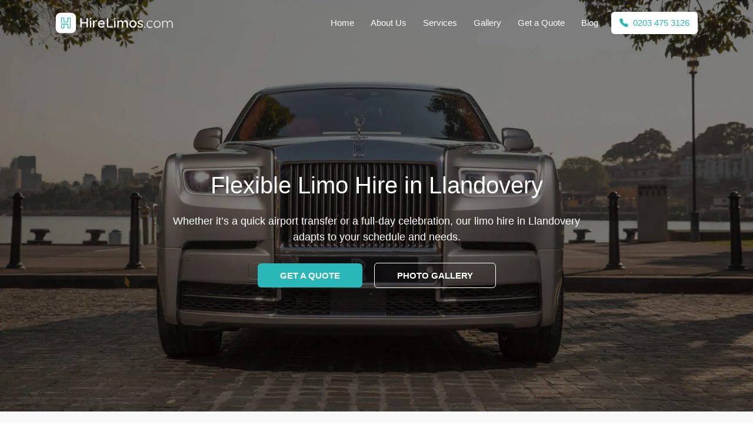

--- FILE ---
content_type: text/html; charset=UTF-8
request_url: https://hirelimos.com/services/limo-hire/llandovery
body_size: 38523
content:
<!DOCTYPE html>
<html lang="en-GB">
<head>
  <title>Flexible Limos for Hire in Llandovery and Nearby</title>
  <meta name="description" content="Flexible limo hire options in Llandovery and Llandeilo, Lampeter, Tregaron, Builth Wells, Llandysul. From short trips to full-day hire, find the right limo for your plans.">
  <meta name="keywords" content="flexible limo hire Llandovery, hourly limo hire, limo rental, chauffeur limo service, limo hire Llandeilo, Lampeter, Tregaron, Builth Wells, Llandysul">
  <meta name="author" content="hirelimos.com">
  <meta name="publisher" content="HireLimos.com" />
  <meta name="theme-color" content="#ffffff">
  <meta http-equiv="X-UA-Compatible" content="ie=edge"><script type="text/javascript">(window.NREUM||(NREUM={})).init={privacy:{cookies_enabled:true},ajax:{deny_list:["bam.eu01.nr-data.net"]},feature_flags:["soft_nav"],distributed_tracing:{enabled:true}};(window.NREUM||(NREUM={})).loader_config={agentID:"538785751",accountID:"7362226",trustKey:"7362226",xpid:"UwUBU1RRDhAEUVFUAQAPUVE=",licenseKey:"NRJS-f1ffd7c343e272c71a6",applicationID:"450661875",browserID:"538785751"};;/*! For license information please see nr-loader-spa-1.308.0.min.js.LICENSE.txt */
(()=>{var e,t,r={384:(e,t,r)=>{"use strict";r.d(t,{NT:()=>a,US:()=>u,Zm:()=>o,bQ:()=>d,dV:()=>c,pV:()=>l});var n=r(6154),i=r(1863),s=r(1910);const a={beacon:"bam.nr-data.net",errorBeacon:"bam.nr-data.net"};function o(){return n.gm.NREUM||(n.gm.NREUM={}),void 0===n.gm.newrelic&&(n.gm.newrelic=n.gm.NREUM),n.gm.NREUM}function c(){let e=o();return e.o||(e.o={ST:n.gm.setTimeout,SI:n.gm.setImmediate||n.gm.setInterval,CT:n.gm.clearTimeout,XHR:n.gm.XMLHttpRequest,REQ:n.gm.Request,EV:n.gm.Event,PR:n.gm.Promise,MO:n.gm.MutationObserver,FETCH:n.gm.fetch,WS:n.gm.WebSocket},(0,s.i)(...Object.values(e.o))),e}function d(e,t){let r=o();r.initializedAgents??={},t.initializedAt={ms:(0,i.t)(),date:new Date},r.initializedAgents[e]=t}function u(e,t){o()[e]=t}function l(){return function(){let e=o();const t=e.info||{};e.info={beacon:a.beacon,errorBeacon:a.errorBeacon,...t}}(),function(){let e=o();const t=e.init||{};e.init={...t}}(),c(),function(){let e=o();const t=e.loader_config||{};e.loader_config={...t}}(),o()}},782:(e,t,r)=>{"use strict";r.d(t,{T:()=>n});const n=r(860).K7.pageViewTiming},860:(e,t,r)=>{"use strict";r.d(t,{$J:()=>u,K7:()=>c,P3:()=>d,XX:()=>i,Yy:()=>o,df:()=>s,qY:()=>n,v4:()=>a});const n="events",i="jserrors",s="browser/blobs",a="rum",o="browser/logs",c={ajax:"ajax",genericEvents:"generic_events",jserrors:i,logging:"logging",metrics:"metrics",pageAction:"page_action",pageViewEvent:"page_view_event",pageViewTiming:"page_view_timing",sessionReplay:"session_replay",sessionTrace:"session_trace",softNav:"soft_navigations",spa:"spa"},d={[c.pageViewEvent]:1,[c.pageViewTiming]:2,[c.metrics]:3,[c.jserrors]:4,[c.spa]:5,[c.ajax]:6,[c.sessionTrace]:7,[c.softNav]:8,[c.sessionReplay]:9,[c.logging]:10,[c.genericEvents]:11},u={[c.pageViewEvent]:a,[c.pageViewTiming]:n,[c.ajax]:n,[c.spa]:n,[c.softNav]:n,[c.metrics]:i,[c.jserrors]:i,[c.sessionTrace]:s,[c.sessionReplay]:s,[c.logging]:o,[c.genericEvents]:"ins"}},944:(e,t,r)=>{"use strict";r.d(t,{R:()=>i});var n=r(3241);function i(e,t){"function"==typeof console.debug&&(console.debug("New Relic Warning: https://github.com/newrelic/newrelic-browser-agent/blob/main/docs/warning-codes.md#".concat(e),t),(0,n.W)({agentIdentifier:null,drained:null,type:"data",name:"warn",feature:"warn",data:{code:e,secondary:t}}))}},993:(e,t,r)=>{"use strict";r.d(t,{A$:()=>s,ET:()=>a,TZ:()=>o,p_:()=>i});var n=r(860);const i={ERROR:"ERROR",WARN:"WARN",INFO:"INFO",DEBUG:"DEBUG",TRACE:"TRACE"},s={OFF:0,ERROR:1,WARN:2,INFO:3,DEBUG:4,TRACE:5},a="log",o=n.K7.logging},1541:(e,t,r)=>{"use strict";r.d(t,{U:()=>i,f:()=>n});const n={MFE:"MFE",BA:"BA"};function i(e,t){if(2!==t?.harvestEndpointVersion)return{};const r=t.agentRef.runtime.appMetadata.agents[0].entityGuid;return e?{"source.id":e.id,"source.name":e.name,"source.type":e.type,"parent.id":e.parent?.id||r,"parent.type":e.parent?.type||n.BA}:{"entity.guid":r,appId:t.agentRef.info.applicationID}}},1687:(e,t,r)=>{"use strict";r.d(t,{Ak:()=>d,Ze:()=>h,x3:()=>u});var n=r(3241),i=r(7836),s=r(3606),a=r(860),o=r(2646);const c={};function d(e,t){const r={staged:!1,priority:a.P3[t]||0};l(e),c[e].get(t)||c[e].set(t,r)}function u(e,t){e&&c[e]&&(c[e].get(t)&&c[e].delete(t),p(e,t,!1),c[e].size&&f(e))}function l(e){if(!e)throw new Error("agentIdentifier required");c[e]||(c[e]=new Map)}function h(e="",t="feature",r=!1){if(l(e),!e||!c[e].get(t)||r)return p(e,t);c[e].get(t).staged=!0,f(e)}function f(e){const t=Array.from(c[e]);t.every(([e,t])=>t.staged)&&(t.sort((e,t)=>e[1].priority-t[1].priority),t.forEach(([t])=>{c[e].delete(t),p(e,t)}))}function p(e,t,r=!0){const a=e?i.ee.get(e):i.ee,c=s.i.handlers;if(!a.aborted&&a.backlog&&c){if((0,n.W)({agentIdentifier:e,type:"lifecycle",name:"drain",feature:t}),r){const e=a.backlog[t],r=c[t];if(r){for(let t=0;e&&t<e.length;++t)g(e[t],r);Object.entries(r).forEach(([e,t])=>{Object.values(t||{}).forEach(t=>{t[0]?.on&&t[0]?.context()instanceof o.y&&t[0].on(e,t[1])})})}}a.isolatedBacklog||delete c[t],a.backlog[t]=null,a.emit("drain-"+t,[])}}function g(e,t){var r=e[1];Object.values(t[r]||{}).forEach(t=>{var r=e[0];if(t[0]===r){var n=t[1],i=e[3],s=e[2];n.apply(i,s)}})}},1738:(e,t,r)=>{"use strict";r.d(t,{U:()=>f,Y:()=>h});var n=r(3241),i=r(9908),s=r(1863),a=r(944),o=r(5701),c=r(3969),d=r(8362),u=r(860),l=r(4261);function h(e,t,r,s){const h=s||r;!h||h[e]&&h[e]!==d.d.prototype[e]||(h[e]=function(){(0,i.p)(c.xV,["API/"+e+"/called"],void 0,u.K7.metrics,r.ee),(0,n.W)({agentIdentifier:r.agentIdentifier,drained:!!o.B?.[r.agentIdentifier],type:"data",name:"api",feature:l.Pl+e,data:{}});try{return t.apply(this,arguments)}catch(e){(0,a.R)(23,e)}})}function f(e,t,r,n,a){const o=e.info;null===r?delete o.jsAttributes[t]:o.jsAttributes[t]=r,(a||null===r)&&(0,i.p)(l.Pl+n,[(0,s.t)(),t,r],void 0,"session",e.ee)}},1741:(e,t,r)=>{"use strict";r.d(t,{W:()=>s});var n=r(944),i=r(4261);class s{#e(e,...t){if(this[e]!==s.prototype[e])return this[e](...t);(0,n.R)(35,e)}addPageAction(e,t){return this.#e(i.hG,e,t)}register(e){return this.#e(i.eY,e)}recordCustomEvent(e,t){return this.#e(i.fF,e,t)}setPageViewName(e,t){return this.#e(i.Fw,e,t)}setCustomAttribute(e,t,r){return this.#e(i.cD,e,t,r)}noticeError(e,t){return this.#e(i.o5,e,t)}setUserId(e,t=!1){return this.#e(i.Dl,e,t)}setApplicationVersion(e){return this.#e(i.nb,e)}setErrorHandler(e){return this.#e(i.bt,e)}addRelease(e,t){return this.#e(i.k6,e,t)}log(e,t){return this.#e(i.$9,e,t)}start(){return this.#e(i.d3)}finished(e){return this.#e(i.BL,e)}recordReplay(){return this.#e(i.CH)}pauseReplay(){return this.#e(i.Tb)}addToTrace(e){return this.#e(i.U2,e)}setCurrentRouteName(e){return this.#e(i.PA,e)}interaction(e){return this.#e(i.dT,e)}wrapLogger(e,t,r){return this.#e(i.Wb,e,t,r)}measure(e,t){return this.#e(i.V1,e,t)}consent(e){return this.#e(i.Pv,e)}}},1863:(e,t,r)=>{"use strict";function n(){return Math.floor(performance.now())}r.d(t,{t:()=>n})},1910:(e,t,r)=>{"use strict";r.d(t,{i:()=>s});var n=r(944);const i=new Map;function s(...e){return e.every(e=>{if(i.has(e))return i.get(e);const t="function"==typeof e?e.toString():"",r=t.includes("[native code]"),s=t.includes("nrWrapper");return r||s||(0,n.R)(64,e?.name||t),i.set(e,r),r})}},2555:(e,t,r)=>{"use strict";r.d(t,{D:()=>o,f:()=>a});var n=r(384),i=r(8122);const s={beacon:n.NT.beacon,errorBeacon:n.NT.errorBeacon,licenseKey:void 0,applicationID:void 0,sa:void 0,queueTime:void 0,applicationTime:void 0,ttGuid:void 0,user:void 0,account:void 0,product:void 0,extra:void 0,jsAttributes:{},userAttributes:void 0,atts:void 0,transactionName:void 0,tNamePlain:void 0};function a(e){try{return!!e.licenseKey&&!!e.errorBeacon&&!!e.applicationID}catch(e){return!1}}const o=e=>(0,i.a)(e,s)},2614:(e,t,r)=>{"use strict";r.d(t,{BB:()=>a,H3:()=>n,g:()=>d,iL:()=>c,tS:()=>o,uh:()=>i,wk:()=>s});const n="NRBA",i="SESSION",s=144e5,a=18e5,o={STARTED:"session-started",PAUSE:"session-pause",RESET:"session-reset",RESUME:"session-resume",UPDATE:"session-update"},c={SAME_TAB:"same-tab",CROSS_TAB:"cross-tab"},d={OFF:0,FULL:1,ERROR:2}},2646:(e,t,r)=>{"use strict";r.d(t,{y:()=>n});class n{constructor(e){this.contextId=e}}},2843:(e,t,r)=>{"use strict";r.d(t,{G:()=>s,u:()=>i});var n=r(3878);function i(e,t=!1,r,i){(0,n.DD)("visibilitychange",function(){if(t)return void("hidden"===document.visibilityState&&e());e(document.visibilityState)},r,i)}function s(e,t,r){(0,n.sp)("pagehide",e,t,r)}},3241:(e,t,r)=>{"use strict";r.d(t,{W:()=>s});var n=r(6154);const i="newrelic";function s(e={}){try{n.gm.dispatchEvent(new CustomEvent(i,{detail:e}))}catch(e){}}},3304:(e,t,r)=>{"use strict";r.d(t,{A:()=>s});var n=r(7836);const i=()=>{const e=new WeakSet;return(t,r)=>{if("object"==typeof r&&null!==r){if(e.has(r))return;e.add(r)}return r}};function s(e){try{return JSON.stringify(e,i())??""}catch(e){try{n.ee.emit("internal-error",[e])}catch(e){}return""}}},3333:(e,t,r)=>{"use strict";r.d(t,{$v:()=>u,TZ:()=>n,Xh:()=>c,Zp:()=>i,kd:()=>d,mq:()=>o,nf:()=>a,qN:()=>s});const n=r(860).K7.genericEvents,i=["auxclick","click","copy","keydown","paste","scrollend"],s=["focus","blur"],a=4,o=1e3,c=2e3,d=["PageAction","UserAction","BrowserPerformance"],u={RESOURCES:"experimental.resources",REGISTER:"register"}},3434:(e,t,r)=>{"use strict";r.d(t,{Jt:()=>s,YM:()=>d});var n=r(7836),i=r(5607);const s="nr@original:".concat(i.W),a=50;var o=Object.prototype.hasOwnProperty,c=!1;function d(e,t){return e||(e=n.ee),r.inPlace=function(e,t,n,i,s){n||(n="");const a="-"===n.charAt(0);for(let o=0;o<t.length;o++){const c=t[o],d=e[c];l(d)||(e[c]=r(d,a?c+n:n,i,c,s))}},r.flag=s,r;function r(t,r,n,c,d){return l(t)?t:(r||(r=""),nrWrapper[s]=t,function(e,t,r){if(Object.defineProperty&&Object.keys)try{return Object.keys(e).forEach(function(r){Object.defineProperty(t,r,{get:function(){return e[r]},set:function(t){return e[r]=t,t}})}),t}catch(e){u([e],r)}for(var n in e)o.call(e,n)&&(t[n]=e[n])}(t,nrWrapper,e),nrWrapper);function nrWrapper(){var s,o,l,h;let f;try{o=this,s=[...arguments],l="function"==typeof n?n(s,o):n||{}}catch(t){u([t,"",[s,o,c],l],e)}i(r+"start",[s,o,c],l,d);const p=performance.now();let g;try{return h=t.apply(o,s),g=performance.now(),h}catch(e){throw g=performance.now(),i(r+"err",[s,o,e],l,d),f=e,f}finally{const e=g-p,t={start:p,end:g,duration:e,isLongTask:e>=a,methodName:c,thrownError:f};t.isLongTask&&i("long-task",[t,o],l,d),i(r+"end",[s,o,h],l,d)}}}function i(r,n,i,s){if(!c||t){var a=c;c=!0;try{e.emit(r,n,i,t,s)}catch(t){u([t,r,n,i],e)}c=a}}}function u(e,t){t||(t=n.ee);try{t.emit("internal-error",e)}catch(e){}}function l(e){return!(e&&"function"==typeof e&&e.apply&&!e[s])}},3606:(e,t,r)=>{"use strict";r.d(t,{i:()=>s});var n=r(9908);s.on=a;var i=s.handlers={};function s(e,t,r,s){a(s||n.d,i,e,t,r)}function a(e,t,r,i,s){s||(s="feature"),e||(e=n.d);var a=t[s]=t[s]||{};(a[r]=a[r]||[]).push([e,i])}},3738:(e,t,r)=>{"use strict";r.d(t,{He:()=>i,Kp:()=>o,Lc:()=>d,Rz:()=>u,TZ:()=>n,bD:()=>s,d3:()=>a,jx:()=>l,sl:()=>h,uP:()=>c});const n=r(860).K7.sessionTrace,i="bstResource",s="resource",a="-start",o="-end",c="fn"+a,d="fn"+o,u="pushState",l=1e3,h=3e4},3785:(e,t,r)=>{"use strict";r.d(t,{R:()=>c,b:()=>d});var n=r(9908),i=r(1863),s=r(860),a=r(3969),o=r(993);function c(e,t,r={},c=o.p_.INFO,d=!0,u,l=(0,i.t)()){(0,n.p)(a.xV,["API/logging/".concat(c.toLowerCase(),"/called")],void 0,s.K7.metrics,e),(0,n.p)(o.ET,[l,t,r,c,d,u],void 0,s.K7.logging,e)}function d(e){return"string"==typeof e&&Object.values(o.p_).some(t=>t===e.toUpperCase().trim())}},3878:(e,t,r)=>{"use strict";function n(e,t){return{capture:e,passive:!1,signal:t}}function i(e,t,r=!1,i){window.addEventListener(e,t,n(r,i))}function s(e,t,r=!1,i){document.addEventListener(e,t,n(r,i))}r.d(t,{DD:()=>s,jT:()=>n,sp:()=>i})},3962:(e,t,r)=>{"use strict";r.d(t,{AM:()=>a,O2:()=>l,OV:()=>s,Qu:()=>h,TZ:()=>c,ih:()=>f,pP:()=>o,t1:()=>u,tC:()=>i,wD:()=>d});var n=r(860);const i=["click","keydown","submit"],s="popstate",a="api",o="initialPageLoad",c=n.K7.softNav,d=5e3,u=500,l={INITIAL_PAGE_LOAD:"",ROUTE_CHANGE:1,UNSPECIFIED:2},h={INTERACTION:1,AJAX:2,CUSTOM_END:3,CUSTOM_TRACER:4},f={IP:"in progress",PF:"pending finish",FIN:"finished",CAN:"cancelled"}},3969:(e,t,r)=>{"use strict";r.d(t,{TZ:()=>n,XG:()=>o,rs:()=>i,xV:()=>a,z_:()=>s});const n=r(860).K7.metrics,i="sm",s="cm",a="storeSupportabilityMetrics",o="storeEventMetrics"},4234:(e,t,r)=>{"use strict";r.d(t,{W:()=>s});var n=r(7836),i=r(1687);class s{constructor(e,t){this.agentIdentifier=e,this.ee=n.ee.get(e),this.featureName=t,this.blocked=!1}deregisterDrain(){(0,i.x3)(this.agentIdentifier,this.featureName)}}},4261:(e,t,r)=>{"use strict";r.d(t,{$9:()=>u,BL:()=>c,CH:()=>p,Dl:()=>R,Fw:()=>w,PA:()=>v,Pl:()=>n,Pv:()=>A,Tb:()=>h,U2:()=>a,V1:()=>E,Wb:()=>T,bt:()=>y,cD:()=>b,d3:()=>x,dT:()=>d,eY:()=>g,fF:()=>f,hG:()=>s,hw:()=>i,k6:()=>o,nb:()=>m,o5:()=>l});const n="api-",i=n+"ixn-",s="addPageAction",a="addToTrace",o="addRelease",c="finished",d="interaction",u="log",l="noticeError",h="pauseReplay",f="recordCustomEvent",p="recordReplay",g="register",m="setApplicationVersion",v="setCurrentRouteName",b="setCustomAttribute",y="setErrorHandler",w="setPageViewName",R="setUserId",x="start",T="wrapLogger",E="measure",A="consent"},5205:(e,t,r)=>{"use strict";r.d(t,{j:()=>S});var n=r(384),i=r(1741);var s=r(2555),a=r(3333);const o=e=>{if(!e||"string"!=typeof e)return!1;try{document.createDocumentFragment().querySelector(e)}catch{return!1}return!0};var c=r(2614),d=r(944),u=r(8122);const l="[data-nr-mask]",h=e=>(0,u.a)(e,(()=>{const e={feature_flags:[],experimental:{allow_registered_children:!1,resources:!1},mask_selector:"*",block_selector:"[data-nr-block]",mask_input_options:{color:!1,date:!1,"datetime-local":!1,email:!1,month:!1,number:!1,range:!1,search:!1,tel:!1,text:!1,time:!1,url:!1,week:!1,textarea:!1,select:!1,password:!0}};return{ajax:{deny_list:void 0,block_internal:!0,enabled:!0,autoStart:!0},api:{get allow_registered_children(){return e.feature_flags.includes(a.$v.REGISTER)||e.experimental.allow_registered_children},set allow_registered_children(t){e.experimental.allow_registered_children=t},duplicate_registered_data:!1},browser_consent_mode:{enabled:!1},distributed_tracing:{enabled:void 0,exclude_newrelic_header:void 0,cors_use_newrelic_header:void 0,cors_use_tracecontext_headers:void 0,allowed_origins:void 0},get feature_flags(){return e.feature_flags},set feature_flags(t){e.feature_flags=t},generic_events:{enabled:!0,autoStart:!0},harvest:{interval:30},jserrors:{enabled:!0,autoStart:!0},logging:{enabled:!0,autoStart:!0},metrics:{enabled:!0,autoStart:!0},obfuscate:void 0,page_action:{enabled:!0},page_view_event:{enabled:!0,autoStart:!0},page_view_timing:{enabled:!0,autoStart:!0},performance:{capture_marks:!1,capture_measures:!1,capture_detail:!0,resources:{get enabled(){return e.feature_flags.includes(a.$v.RESOURCES)||e.experimental.resources},set enabled(t){e.experimental.resources=t},asset_types:[],first_party_domains:[],ignore_newrelic:!0}},privacy:{cookies_enabled:!0},proxy:{assets:void 0,beacon:void 0},session:{expiresMs:c.wk,inactiveMs:c.BB},session_replay:{autoStart:!0,enabled:!1,preload:!1,sampling_rate:10,error_sampling_rate:100,collect_fonts:!1,inline_images:!1,fix_stylesheets:!0,mask_all_inputs:!0,get mask_text_selector(){return e.mask_selector},set mask_text_selector(t){o(t)?e.mask_selector="".concat(t,",").concat(l):""===t||null===t?e.mask_selector=l:(0,d.R)(5,t)},get block_class(){return"nr-block"},get ignore_class(){return"nr-ignore"},get mask_text_class(){return"nr-mask"},get block_selector(){return e.block_selector},set block_selector(t){o(t)?e.block_selector+=",".concat(t):""!==t&&(0,d.R)(6,t)},get mask_input_options(){return e.mask_input_options},set mask_input_options(t){t&&"object"==typeof t?e.mask_input_options={...t,password:!0}:(0,d.R)(7,t)}},session_trace:{enabled:!0,autoStart:!0},soft_navigations:{enabled:!0,autoStart:!0},spa:{enabled:!0,autoStart:!0},ssl:void 0,user_actions:{enabled:!0,elementAttributes:["id","className","tagName","type"]}}})());var f=r(6154),p=r(9324);let g=0;const m={buildEnv:p.F3,distMethod:p.Xs,version:p.xv,originTime:f.WN},v={consented:!1},b={appMetadata:{},get consented(){return this.session?.state?.consent||v.consented},set consented(e){v.consented=e},customTransaction:void 0,denyList:void 0,disabled:!1,harvester:void 0,isolatedBacklog:!1,isRecording:!1,loaderType:void 0,maxBytes:3e4,obfuscator:void 0,onerror:void 0,ptid:void 0,releaseIds:{},session:void 0,timeKeeper:void 0,registeredEntities:[],jsAttributesMetadata:{bytes:0},get harvestCount(){return++g}},y=e=>{const t=(0,u.a)(e,b),r=Object.keys(m).reduce((e,t)=>(e[t]={value:m[t],writable:!1,configurable:!0,enumerable:!0},e),{});return Object.defineProperties(t,r)};var w=r(5701);const R=e=>{const t=e.startsWith("http");e+="/",r.p=t?e:"https://"+e};var x=r(7836),T=r(3241);const E={accountID:void 0,trustKey:void 0,agentID:void 0,licenseKey:void 0,applicationID:void 0,xpid:void 0},A=e=>(0,u.a)(e,E),_=new Set;function S(e,t={},r,a){let{init:o,info:c,loader_config:d,runtime:u={},exposed:l=!0}=t;if(!c){const e=(0,n.pV)();o=e.init,c=e.info,d=e.loader_config}e.init=h(o||{}),e.loader_config=A(d||{}),c.jsAttributes??={},f.bv&&(c.jsAttributes.isWorker=!0),e.info=(0,s.D)(c);const p=e.init,g=[c.beacon,c.errorBeacon];_.has(e.agentIdentifier)||(p.proxy.assets&&(R(p.proxy.assets),g.push(p.proxy.assets)),p.proxy.beacon&&g.push(p.proxy.beacon),e.beacons=[...g],function(e){const t=(0,n.pV)();Object.getOwnPropertyNames(i.W.prototype).forEach(r=>{const n=i.W.prototype[r];if("function"!=typeof n||"constructor"===n)return;let s=t[r];e[r]&&!1!==e.exposed&&"micro-agent"!==e.runtime?.loaderType&&(t[r]=(...t)=>{const n=e[r](...t);return s?s(...t):n})})}(e),(0,n.US)("activatedFeatures",w.B)),u.denyList=[...p.ajax.deny_list||[],...p.ajax.block_internal?g:[]],u.ptid=e.agentIdentifier,u.loaderType=r,e.runtime=y(u),_.has(e.agentIdentifier)||(e.ee=x.ee.get(e.agentIdentifier),e.exposed=l,(0,T.W)({agentIdentifier:e.agentIdentifier,drained:!!w.B?.[e.agentIdentifier],type:"lifecycle",name:"initialize",feature:void 0,data:e.config})),_.add(e.agentIdentifier)}},5270:(e,t,r)=>{"use strict";r.d(t,{Aw:()=>a,SR:()=>s,rF:()=>o});var n=r(384),i=r(7767);function s(e){return!!(0,n.dV)().o.MO&&(0,i.V)(e)&&!0===e?.session_trace.enabled}function a(e){return!0===e?.session_replay.preload&&s(e)}function o(e,t){try{if("string"==typeof t?.type){if("password"===t.type.toLowerCase())return"*".repeat(e?.length||0);if(void 0!==t?.dataset?.nrUnmask||t?.classList?.contains("nr-unmask"))return e}}catch(e){}return"string"==typeof e?e.replace(/[\S]/g,"*"):"*".repeat(e?.length||0)}},5289:(e,t,r)=>{"use strict";r.d(t,{GG:()=>a,Qr:()=>c,sB:()=>o});var n=r(3878),i=r(6389);function s(){return"undefined"==typeof document||"complete"===document.readyState}function a(e,t){if(s())return e();const r=(0,i.J)(e),a=setInterval(()=>{s()&&(clearInterval(a),r())},500);(0,n.sp)("load",r,t)}function o(e){if(s())return e();(0,n.DD)("DOMContentLoaded",e)}function c(e){if(s())return e();(0,n.sp)("popstate",e)}},5607:(e,t,r)=>{"use strict";r.d(t,{W:()=>n});const n=(0,r(9566).bz)()},5701:(e,t,r)=>{"use strict";r.d(t,{B:()=>s,t:()=>a});var n=r(3241);const i=new Set,s={};function a(e,t){const r=t.agentIdentifier;s[r]??={},e&&"object"==typeof e&&(i.has(r)||(t.ee.emit("rumresp",[e]),s[r]=e,i.add(r),(0,n.W)({agentIdentifier:r,loaded:!0,drained:!0,type:"lifecycle",name:"load",feature:void 0,data:e})))}},6154:(e,t,r)=>{"use strict";r.d(t,{OF:()=>d,RI:()=>i,WN:()=>h,bv:()=>s,eN:()=>f,gm:()=>a,lR:()=>l,m:()=>c,mw:()=>o,sb:()=>u});var n=r(1863);const i="undefined"!=typeof window&&!!window.document,s="undefined"!=typeof WorkerGlobalScope&&("undefined"!=typeof self&&self instanceof WorkerGlobalScope&&self.navigator instanceof WorkerNavigator||"undefined"!=typeof globalThis&&globalThis instanceof WorkerGlobalScope&&globalThis.navigator instanceof WorkerNavigator),a=i?window:"undefined"!=typeof WorkerGlobalScope&&("undefined"!=typeof self&&self instanceof WorkerGlobalScope&&self||"undefined"!=typeof globalThis&&globalThis instanceof WorkerGlobalScope&&globalThis),o=Boolean("hidden"===a?.document?.visibilityState),c=""+a?.location,d=/iPad|iPhone|iPod/.test(a.navigator?.userAgent),u=d&&"undefined"==typeof SharedWorker,l=(()=>{const e=a.navigator?.userAgent?.match(/Firefox[/\s](\d+\.\d+)/);return Array.isArray(e)&&e.length>=2?+e[1]:0})(),h=Date.now()-(0,n.t)(),f=()=>"undefined"!=typeof PerformanceNavigationTiming&&a?.performance?.getEntriesByType("navigation")?.[0]?.responseStart},6344:(e,t,r)=>{"use strict";r.d(t,{BB:()=>u,Qb:()=>l,TZ:()=>i,Ug:()=>a,Vh:()=>s,_s:()=>o,bc:()=>d,yP:()=>c});var n=r(2614);const i=r(860).K7.sessionReplay,s="errorDuringReplay",a=.12,o={DomContentLoaded:0,Load:1,FullSnapshot:2,IncrementalSnapshot:3,Meta:4,Custom:5},c={[n.g.ERROR]:15e3,[n.g.FULL]:3e5,[n.g.OFF]:0},d={RESET:{message:"Session was reset",sm:"Reset"},IMPORT:{message:"Recorder failed to import",sm:"Import"},TOO_MANY:{message:"429: Too Many Requests",sm:"Too-Many"},TOO_BIG:{message:"Payload was too large",sm:"Too-Big"},CROSS_TAB:{message:"Session Entity was set to OFF on another tab",sm:"Cross-Tab"},ENTITLEMENTS:{message:"Session Replay is not allowed and will not be started",sm:"Entitlement"}},u=5e3,l={API:"api",RESUME:"resume",SWITCH_TO_FULL:"switchToFull",INITIALIZE:"initialize",PRELOAD:"preload"}},6389:(e,t,r)=>{"use strict";function n(e,t=500,r={}){const n=r?.leading||!1;let i;return(...r)=>{n&&void 0===i&&(e.apply(this,r),i=setTimeout(()=>{i=clearTimeout(i)},t)),n||(clearTimeout(i),i=setTimeout(()=>{e.apply(this,r)},t))}}function i(e){let t=!1;return(...r)=>{t||(t=!0,e.apply(this,r))}}r.d(t,{J:()=>i,s:()=>n})},6630:(e,t,r)=>{"use strict";r.d(t,{T:()=>n});const n=r(860).K7.pageViewEvent},6774:(e,t,r)=>{"use strict";r.d(t,{T:()=>n});const n=r(860).K7.jserrors},7295:(e,t,r)=>{"use strict";r.d(t,{Xv:()=>a,gX:()=>i,iW:()=>s});var n=[];function i(e){if(!e||s(e))return!1;if(0===n.length)return!0;if("*"===n[0].hostname)return!1;for(var t=0;t<n.length;t++){var r=n[t];if(r.hostname.test(e.hostname)&&r.pathname.test(e.pathname))return!1}return!0}function s(e){return void 0===e.hostname}function a(e){if(n=[],e&&e.length)for(var t=0;t<e.length;t++){let r=e[t];if(!r)continue;if("*"===r)return void(n=[{hostname:"*"}]);0===r.indexOf("http://")?r=r.substring(7):0===r.indexOf("https://")&&(r=r.substring(8));const i=r.indexOf("/");let s,a;i>0?(s=r.substring(0,i),a=r.substring(i)):(s=r,a="*");let[c]=s.split(":");n.push({hostname:o(c),pathname:o(a,!0)})}}function o(e,t=!1){const r=e.replace(/[.+?^${}()|[\]\\]/g,e=>"\\"+e).replace(/\*/g,".*?");return new RegExp((t?"^":"")+r+"$")}},7485:(e,t,r)=>{"use strict";r.d(t,{D:()=>i});var n=r(6154);function i(e){if(0===(e||"").indexOf("data:"))return{protocol:"data"};try{const t=new URL(e,location.href),r={port:t.port,hostname:t.hostname,pathname:t.pathname,search:t.search,protocol:t.protocol.slice(0,t.protocol.indexOf(":")),sameOrigin:t.protocol===n.gm?.location?.protocol&&t.host===n.gm?.location?.host};return r.port&&""!==r.port||("http:"===t.protocol&&(r.port="80"),"https:"===t.protocol&&(r.port="443")),r.pathname&&""!==r.pathname?r.pathname.startsWith("/")||(r.pathname="/".concat(r.pathname)):r.pathname="/",r}catch(e){return{}}}},7699:(e,t,r)=>{"use strict";r.d(t,{It:()=>s,KC:()=>o,No:()=>i,qh:()=>a});var n=r(860);const i=16e3,s=1e6,a="SESSION_ERROR",o={[n.K7.logging]:!0,[n.K7.genericEvents]:!1,[n.K7.jserrors]:!1,[n.K7.ajax]:!1}},7767:(e,t,r)=>{"use strict";r.d(t,{V:()=>i});var n=r(6154);const i=e=>n.RI&&!0===e?.privacy.cookies_enabled},7836:(e,t,r)=>{"use strict";r.d(t,{P:()=>o,ee:()=>c});var n=r(384),i=r(8990),s=r(2646),a=r(5607);const o="nr@context:".concat(a.W),c=function e(t,r){var n={},a={},u={},l=!1;try{l=16===r.length&&d.initializedAgents?.[r]?.runtime.isolatedBacklog}catch(e){}var h={on:p,addEventListener:p,removeEventListener:function(e,t){var r=n[e];if(!r)return;for(var i=0;i<r.length;i++)r[i]===t&&r.splice(i,1)},emit:function(e,r,n,i,s){!1!==s&&(s=!0);if(c.aborted&&!i)return;t&&s&&t.emit(e,r,n);var o=f(n);g(e).forEach(e=>{e.apply(o,r)});var d=v()[a[e]];d&&d.push([h,e,r,o]);return o},get:m,listeners:g,context:f,buffer:function(e,t){const r=v();if(t=t||"feature",h.aborted)return;Object.entries(e||{}).forEach(([e,n])=>{a[n]=t,t in r||(r[t]=[])})},abort:function(){h._aborted=!0,Object.keys(h.backlog).forEach(e=>{delete h.backlog[e]})},isBuffering:function(e){return!!v()[a[e]]},debugId:r,backlog:l?{}:t&&"object"==typeof t.backlog?t.backlog:{},isolatedBacklog:l};return Object.defineProperty(h,"aborted",{get:()=>{let e=h._aborted||!1;return e||(t&&(e=t.aborted),e)}}),h;function f(e){return e&&e instanceof s.y?e:e?(0,i.I)(e,o,()=>new s.y(o)):new s.y(o)}function p(e,t){n[e]=g(e).concat(t)}function g(e){return n[e]||[]}function m(t){return u[t]=u[t]||e(h,t)}function v(){return h.backlog}}(void 0,"globalEE"),d=(0,n.Zm)();d.ee||(d.ee=c)},8122:(e,t,r)=>{"use strict";r.d(t,{a:()=>i});var n=r(944);function i(e,t){try{if(!e||"object"!=typeof e)return(0,n.R)(3);if(!t||"object"!=typeof t)return(0,n.R)(4);const r=Object.create(Object.getPrototypeOf(t),Object.getOwnPropertyDescriptors(t)),s=0===Object.keys(r).length?e:r;for(let a in s)if(void 0!==e[a])try{if(null===e[a]){r[a]=null;continue}Array.isArray(e[a])&&Array.isArray(t[a])?r[a]=Array.from(new Set([...e[a],...t[a]])):"object"==typeof e[a]&&"object"==typeof t[a]?r[a]=i(e[a],t[a]):r[a]=e[a]}catch(e){r[a]||(0,n.R)(1,e)}return r}catch(e){(0,n.R)(2,e)}}},8139:(e,t,r)=>{"use strict";r.d(t,{u:()=>h});var n=r(7836),i=r(3434),s=r(8990),a=r(6154);const o={},c=a.gm.XMLHttpRequest,d="addEventListener",u="removeEventListener",l="nr@wrapped:".concat(n.P);function h(e){var t=function(e){return(e||n.ee).get("events")}(e);if(o[t.debugId]++)return t;o[t.debugId]=1;var r=(0,i.YM)(t,!0);function h(e){r.inPlace(e,[d,u],"-",p)}function p(e,t){return e[1]}return"getPrototypeOf"in Object&&(a.RI&&f(document,h),c&&f(c.prototype,h),f(a.gm,h)),t.on(d+"-start",function(e,t){var n=e[1];if(null!==n&&("function"==typeof n||"object"==typeof n)&&"newrelic"!==e[0]){var i=(0,s.I)(n,l,function(){var e={object:function(){if("function"!=typeof n.handleEvent)return;return n.handleEvent.apply(n,arguments)},function:n}[typeof n];return e?r(e,"fn-",null,e.name||"anonymous"):n});this.wrapped=e[1]=i}}),t.on(u+"-start",function(e){e[1]=this.wrapped||e[1]}),t}function f(e,t,...r){let n=e;for(;"object"==typeof n&&!Object.prototype.hasOwnProperty.call(n,d);)n=Object.getPrototypeOf(n);n&&t(n,...r)}},8362:(e,t,r)=>{"use strict";r.d(t,{d:()=>s});var n=r(9566),i=r(1741);class s extends i.W{agentIdentifier=(0,n.LA)(16)}},8374:(e,t,r)=>{r.nc=(()=>{try{return document?.currentScript?.nonce}catch(e){}return""})()},8990:(e,t,r)=>{"use strict";r.d(t,{I:()=>i});var n=Object.prototype.hasOwnProperty;function i(e,t,r){if(n.call(e,t))return e[t];var i=r();if(Object.defineProperty&&Object.keys)try{return Object.defineProperty(e,t,{value:i,writable:!0,enumerable:!1}),i}catch(e){}return e[t]=i,i}},9119:(e,t,r)=>{"use strict";r.d(t,{L:()=>s});var n=/([^?#]*)[^#]*(#[^?]*|$).*/,i=/([^?#]*)().*/;function s(e,t){return e?e.replace(t?n:i,"$1$2"):e}},9300:(e,t,r)=>{"use strict";r.d(t,{T:()=>n});const n=r(860).K7.ajax},9324:(e,t,r)=>{"use strict";r.d(t,{AJ:()=>a,F3:()=>i,Xs:()=>s,Yq:()=>o,xv:()=>n});const n="1.308.0",i="PROD",s="CDN",a="@newrelic/rrweb",o="1.0.1"},9566:(e,t,r)=>{"use strict";r.d(t,{LA:()=>o,ZF:()=>c,bz:()=>a,el:()=>d});var n=r(6154);const i="xxxxxxxx-xxxx-4xxx-yxxx-xxxxxxxxxxxx";function s(e,t){return e?15&e[t]:16*Math.random()|0}function a(){const e=n.gm?.crypto||n.gm?.msCrypto;let t,r=0;return e&&e.getRandomValues&&(t=e.getRandomValues(new Uint8Array(30))),i.split("").map(e=>"x"===e?s(t,r++).toString(16):"y"===e?(3&s()|8).toString(16):e).join("")}function o(e){const t=n.gm?.crypto||n.gm?.msCrypto;let r,i=0;t&&t.getRandomValues&&(r=t.getRandomValues(new Uint8Array(e)));const a=[];for(var o=0;o<e;o++)a.push(s(r,i++).toString(16));return a.join("")}function c(){return o(16)}function d(){return o(32)}},9908:(e,t,r)=>{"use strict";r.d(t,{d:()=>n,p:()=>i});var n=r(7836).ee.get("handle");function i(e,t,r,i,s){s?(s.buffer([e],i),s.emit(e,t,r)):(n.buffer([e],i),n.emit(e,t,r))}}},n={};function i(e){var t=n[e];if(void 0!==t)return t.exports;var s=n[e]={exports:{}};return r[e](s,s.exports,i),s.exports}i.m=r,i.d=(e,t)=>{for(var r in t)i.o(t,r)&&!i.o(e,r)&&Object.defineProperty(e,r,{enumerable:!0,get:t[r]})},i.f={},i.e=e=>Promise.all(Object.keys(i.f).reduce((t,r)=>(i.f[r](e,t),t),[])),i.u=e=>({212:"nr-spa-compressor",249:"nr-spa-recorder",478:"nr-spa"}[e]+"-1.308.0.min.js"),i.o=(e,t)=>Object.prototype.hasOwnProperty.call(e,t),e={},t="NRBA-1.308.0.PROD:",i.l=(r,n,s,a)=>{if(e[r])e[r].push(n);else{var o,c;if(void 0!==s)for(var d=document.getElementsByTagName("script"),u=0;u<d.length;u++){var l=d[u];if(l.getAttribute("src")==r||l.getAttribute("data-webpack")==t+s){o=l;break}}if(!o){c=!0;var h={478:"sha512-RSfSVnmHk59T/uIPbdSE0LPeqcEdF4/+XhfJdBuccH5rYMOEZDhFdtnh6X6nJk7hGpzHd9Ujhsy7lZEz/ORYCQ==",249:"sha512-ehJXhmntm85NSqW4MkhfQqmeKFulra3klDyY0OPDUE+sQ3GokHlPh1pmAzuNy//3j4ac6lzIbmXLvGQBMYmrkg==",212:"sha512-B9h4CR46ndKRgMBcK+j67uSR2RCnJfGefU+A7FrgR/k42ovXy5x/MAVFiSvFxuVeEk/pNLgvYGMp1cBSK/G6Fg=="};(o=document.createElement("script")).charset="utf-8",i.nc&&o.setAttribute("nonce",i.nc),o.setAttribute("data-webpack",t+s),o.src=r,0!==o.src.indexOf(window.location.origin+"/")&&(o.crossOrigin="anonymous"),h[a]&&(o.integrity=h[a])}e[r]=[n];var f=(t,n)=>{o.onerror=o.onload=null,clearTimeout(p);var i=e[r];if(delete e[r],o.parentNode&&o.parentNode.removeChild(o),i&&i.forEach(e=>e(n)),t)return t(n)},p=setTimeout(f.bind(null,void 0,{type:"timeout",target:o}),12e4);o.onerror=f.bind(null,o.onerror),o.onload=f.bind(null,o.onload),c&&document.head.appendChild(o)}},i.r=e=>{"undefined"!=typeof Symbol&&Symbol.toStringTag&&Object.defineProperty(e,Symbol.toStringTag,{value:"Module"}),Object.defineProperty(e,"__esModule",{value:!0})},i.p="https://js-agent.newrelic.com/",(()=>{var e={38:0,788:0};i.f.j=(t,r)=>{var n=i.o(e,t)?e[t]:void 0;if(0!==n)if(n)r.push(n[2]);else{var s=new Promise((r,i)=>n=e[t]=[r,i]);r.push(n[2]=s);var a=i.p+i.u(t),o=new Error;i.l(a,r=>{if(i.o(e,t)&&(0!==(n=e[t])&&(e[t]=void 0),n)){var s=r&&("load"===r.type?"missing":r.type),a=r&&r.target&&r.target.src;o.message="Loading chunk "+t+" failed: ("+s+": "+a+")",o.name="ChunkLoadError",o.type=s,o.request=a,n[1](o)}},"chunk-"+t,t)}};var t=(t,r)=>{var n,s,[a,o,c]=r,d=0;if(a.some(t=>0!==e[t])){for(n in o)i.o(o,n)&&(i.m[n]=o[n]);if(c)c(i)}for(t&&t(r);d<a.length;d++)s=a[d],i.o(e,s)&&e[s]&&e[s][0](),e[s]=0},r=self["webpackChunk:NRBA-1.308.0.PROD"]=self["webpackChunk:NRBA-1.308.0.PROD"]||[];r.forEach(t.bind(null,0)),r.push=t.bind(null,r.push.bind(r))})(),(()=>{"use strict";i(8374);var e=i(8362),t=i(860);const r=Object.values(t.K7);var n=i(5205);var s=i(9908),a=i(1863),o=i(4261),c=i(1738);var d=i(1687),u=i(4234),l=i(5289),h=i(6154),f=i(944),p=i(5270),g=i(7767),m=i(6389),v=i(7699);class b extends u.W{constructor(e,t){super(e.agentIdentifier,t),this.agentRef=e,this.abortHandler=void 0,this.featAggregate=void 0,this.loadedSuccessfully=void 0,this.onAggregateImported=new Promise(e=>{this.loadedSuccessfully=e}),this.deferred=Promise.resolve(),!1===e.init[this.featureName].autoStart?this.deferred=new Promise((t,r)=>{this.ee.on("manual-start-all",(0,m.J)(()=>{(0,d.Ak)(e.agentIdentifier,this.featureName),t()}))}):(0,d.Ak)(e.agentIdentifier,t)}importAggregator(e,t,r={}){if(this.featAggregate)return;const n=async()=>{let n;await this.deferred;try{if((0,g.V)(e.init)){const{setupAgentSession:t}=await i.e(478).then(i.bind(i,8766));n=t(e)}}catch(e){(0,f.R)(20,e),this.ee.emit("internal-error",[e]),(0,s.p)(v.qh,[e],void 0,this.featureName,this.ee)}try{if(!this.#t(this.featureName,n,e.init))return(0,d.Ze)(this.agentIdentifier,this.featureName),void this.loadedSuccessfully(!1);const{Aggregate:i}=await t();this.featAggregate=new i(e,r),e.runtime.harvester.initializedAggregates.push(this.featAggregate),this.loadedSuccessfully(!0)}catch(e){(0,f.R)(34,e),this.abortHandler?.(),(0,d.Ze)(this.agentIdentifier,this.featureName,!0),this.loadedSuccessfully(!1),this.ee&&this.ee.abort()}};h.RI?(0,l.GG)(()=>n(),!0):n()}#t(e,r,n){if(this.blocked)return!1;switch(e){case t.K7.sessionReplay:return(0,p.SR)(n)&&!!r;case t.K7.sessionTrace:return!!r;default:return!0}}}var y=i(6630),w=i(2614),R=i(3241);class x extends b{static featureName=y.T;constructor(e){var t;super(e,y.T),this.setupInspectionEvents(e.agentIdentifier),t=e,(0,c.Y)(o.Fw,function(e,r){"string"==typeof e&&("/"!==e.charAt(0)&&(e="/"+e),t.runtime.customTransaction=(r||"http://custom.transaction")+e,(0,s.p)(o.Pl+o.Fw,[(0,a.t)()],void 0,void 0,t.ee))},t),this.importAggregator(e,()=>i.e(478).then(i.bind(i,2467)))}setupInspectionEvents(e){const t=(t,r)=>{t&&(0,R.W)({agentIdentifier:e,timeStamp:t.timeStamp,loaded:"complete"===t.target.readyState,type:"window",name:r,data:t.target.location+""})};(0,l.sB)(e=>{t(e,"DOMContentLoaded")}),(0,l.GG)(e=>{t(e,"load")}),(0,l.Qr)(e=>{t(e,"navigate")}),this.ee.on(w.tS.UPDATE,(t,r)=>{(0,R.W)({agentIdentifier:e,type:"lifecycle",name:"session",data:r})})}}var T=i(384);class E extends e.d{constructor(e){var t;(super(),h.gm)?(this.features={},(0,T.bQ)(this.agentIdentifier,this),this.desiredFeatures=new Set(e.features||[]),this.desiredFeatures.add(x),(0,n.j)(this,e,e.loaderType||"agent"),t=this,(0,c.Y)(o.cD,function(e,r,n=!1){if("string"==typeof e){if(["string","number","boolean"].includes(typeof r)||null===r)return(0,c.U)(t,e,r,o.cD,n);(0,f.R)(40,typeof r)}else(0,f.R)(39,typeof e)},t),function(e){(0,c.Y)(o.Dl,function(t,r=!1){if("string"!=typeof t&&null!==t)return void(0,f.R)(41,typeof t);const n=e.info.jsAttributes["enduser.id"];r&&null!=n&&n!==t?(0,s.p)(o.Pl+"setUserIdAndResetSession",[t],void 0,"session",e.ee):(0,c.U)(e,"enduser.id",t,o.Dl,!0)},e)}(this),function(e){(0,c.Y)(o.nb,function(t){if("string"==typeof t||null===t)return(0,c.U)(e,"application.version",t,o.nb,!1);(0,f.R)(42,typeof t)},e)}(this),function(e){(0,c.Y)(o.d3,function(){e.ee.emit("manual-start-all")},e)}(this),function(e){(0,c.Y)(o.Pv,function(t=!0){if("boolean"==typeof t){if((0,s.p)(o.Pl+o.Pv,[t],void 0,"session",e.ee),e.runtime.consented=t,t){const t=e.features.page_view_event;t.onAggregateImported.then(e=>{const r=t.featAggregate;e&&!r.sentRum&&r.sendRum()})}}else(0,f.R)(65,typeof t)},e)}(this),this.run()):(0,f.R)(21)}get config(){return{info:this.info,init:this.init,loader_config:this.loader_config,runtime:this.runtime}}get api(){return this}run(){try{const e=function(e){const t={};return r.forEach(r=>{t[r]=!!e[r]?.enabled}),t}(this.init),n=[...this.desiredFeatures];n.sort((e,r)=>t.P3[e.featureName]-t.P3[r.featureName]),n.forEach(r=>{if(!e[r.featureName]&&r.featureName!==t.K7.pageViewEvent)return;if(r.featureName===t.K7.spa)return void(0,f.R)(67);const n=function(e){switch(e){case t.K7.ajax:return[t.K7.jserrors];case t.K7.sessionTrace:return[t.K7.ajax,t.K7.pageViewEvent];case t.K7.sessionReplay:return[t.K7.sessionTrace];case t.K7.pageViewTiming:return[t.K7.pageViewEvent];default:return[]}}(r.featureName).filter(e=>!(e in this.features));n.length>0&&(0,f.R)(36,{targetFeature:r.featureName,missingDependencies:n}),this.features[r.featureName]=new r(this)})}catch(e){(0,f.R)(22,e);for(const e in this.features)this.features[e].abortHandler?.();const t=(0,T.Zm)();delete t.initializedAgents[this.agentIdentifier]?.features,delete this.sharedAggregator;return t.ee.get(this.agentIdentifier).abort(),!1}}}var A=i(2843),_=i(782);class S extends b{static featureName=_.T;constructor(e){super(e,_.T),h.RI&&((0,A.u)(()=>(0,s.p)("docHidden",[(0,a.t)()],void 0,_.T,this.ee),!0),(0,A.G)(()=>(0,s.p)("winPagehide",[(0,a.t)()],void 0,_.T,this.ee)),this.importAggregator(e,()=>i.e(478).then(i.bind(i,9917))))}}var O=i(3969);class I extends b{static featureName=O.TZ;constructor(e){super(e,O.TZ),h.RI&&document.addEventListener("securitypolicyviolation",e=>{(0,s.p)(O.xV,["Generic/CSPViolation/Detected"],void 0,this.featureName,this.ee)}),this.importAggregator(e,()=>i.e(478).then(i.bind(i,6555)))}}var N=i(6774),P=i(3878),k=i(3304);class D{constructor(e,t,r,n,i){this.name="UncaughtError",this.message="string"==typeof e?e:(0,k.A)(e),this.sourceURL=t,this.line=r,this.column=n,this.__newrelic=i}}function C(e){return M(e)?e:new D(void 0!==e?.message?e.message:e,e?.filename||e?.sourceURL,e?.lineno||e?.line,e?.colno||e?.col,e?.__newrelic,e?.cause)}function j(e){const t="Unhandled Promise Rejection: ";if(!e?.reason)return;if(M(e.reason)){try{e.reason.message.startsWith(t)||(e.reason.message=t+e.reason.message)}catch(e){}return C(e.reason)}const r=C(e.reason);return(r.message||"").startsWith(t)||(r.message=t+r.message),r}function L(e){if(e.error instanceof SyntaxError&&!/:\d+$/.test(e.error.stack?.trim())){const t=new D(e.message,e.filename,e.lineno,e.colno,e.error.__newrelic,e.cause);return t.name=SyntaxError.name,t}return M(e.error)?e.error:C(e)}function M(e){return e instanceof Error&&!!e.stack}function H(e,r,n,i,o=(0,a.t)()){"string"==typeof e&&(e=new Error(e)),(0,s.p)("err",[e,o,!1,r,n.runtime.isRecording,void 0,i],void 0,t.K7.jserrors,n.ee),(0,s.p)("uaErr",[],void 0,t.K7.genericEvents,n.ee)}var B=i(1541),K=i(993),W=i(3785);function U(e,{customAttributes:t={},level:r=K.p_.INFO}={},n,i,s=(0,a.t)()){(0,W.R)(n.ee,e,t,r,!1,i,s)}function F(e,r,n,i,c=(0,a.t)()){(0,s.p)(o.Pl+o.hG,[c,e,r,i],void 0,t.K7.genericEvents,n.ee)}function V(e,r,n,i,c=(0,a.t)()){const{start:d,end:u,customAttributes:l}=r||{},h={customAttributes:l||{}};if("object"!=typeof h.customAttributes||"string"!=typeof e||0===e.length)return void(0,f.R)(57);const p=(e,t)=>null==e?t:"number"==typeof e?e:e instanceof PerformanceMark?e.startTime:Number.NaN;if(h.start=p(d,0),h.end=p(u,c),Number.isNaN(h.start)||Number.isNaN(h.end))(0,f.R)(57);else{if(h.duration=h.end-h.start,!(h.duration<0))return(0,s.p)(o.Pl+o.V1,[h,e,i],void 0,t.K7.genericEvents,n.ee),h;(0,f.R)(58)}}function G(e,r={},n,i,c=(0,a.t)()){(0,s.p)(o.Pl+o.fF,[c,e,r,i],void 0,t.K7.genericEvents,n.ee)}function z(e){(0,c.Y)(o.eY,function(t){return Y(e,t)},e)}function Y(e,r,n){(0,f.R)(54,"newrelic.register"),r||={},r.type=B.f.MFE,r.licenseKey||=e.info.licenseKey,r.blocked=!1,r.parent=n||{},Array.isArray(r.tags)||(r.tags=[]);const i={};r.tags.forEach(e=>{"name"!==e&&"id"!==e&&(i["source.".concat(e)]=!0)}),r.isolated??=!0;let o=()=>{};const c=e.runtime.registeredEntities;if(!r.isolated){const e=c.find(({metadata:{target:{id:e}}})=>e===r.id&&!r.isolated);if(e)return e}const d=e=>{r.blocked=!0,o=e};function u(e){return"string"==typeof e&&!!e.trim()&&e.trim().length<501||"number"==typeof e}e.init.api.allow_registered_children||d((0,m.J)(()=>(0,f.R)(55))),u(r.id)&&u(r.name)||d((0,m.J)(()=>(0,f.R)(48,r)));const l={addPageAction:(t,n={})=>g(F,[t,{...i,...n},e],r),deregister:()=>{d((0,m.J)(()=>(0,f.R)(68)))},log:(t,n={})=>g(U,[t,{...n,customAttributes:{...i,...n.customAttributes||{}}},e],r),measure:(t,n={})=>g(V,[t,{...n,customAttributes:{...i,...n.customAttributes||{}}},e],r),noticeError:(t,n={})=>g(H,[t,{...i,...n},e],r),register:(t={})=>g(Y,[e,t],l.metadata.target),recordCustomEvent:(t,n={})=>g(G,[t,{...i,...n},e],r),setApplicationVersion:e=>p("application.version",e),setCustomAttribute:(e,t)=>p(e,t),setUserId:e=>p("enduser.id",e),metadata:{customAttributes:i,target:r}},h=()=>(r.blocked&&o(),r.blocked);h()||c.push(l);const p=(e,t)=>{h()||(i[e]=t)},g=(r,n,i)=>{if(h())return;const o=(0,a.t)();(0,s.p)(O.xV,["API/register/".concat(r.name,"/called")],void 0,t.K7.metrics,e.ee);try{if(e.init.api.duplicate_registered_data&&"register"!==r.name){let e=n;if(n[1]instanceof Object){const t={"child.id":i.id,"child.type":i.type};e="customAttributes"in n[1]?[n[0],{...n[1],customAttributes:{...n[1].customAttributes,...t}},...n.slice(2)]:[n[0],{...n[1],...t},...n.slice(2)]}r(...e,void 0,o)}return r(...n,i,o)}catch(e){(0,f.R)(50,e)}};return l}class Z extends b{static featureName=N.T;constructor(e){var t;super(e,N.T),t=e,(0,c.Y)(o.o5,(e,r)=>H(e,r,t),t),function(e){(0,c.Y)(o.bt,function(t){e.runtime.onerror=t},e)}(e),function(e){let t=0;(0,c.Y)(o.k6,function(e,r){++t>10||(this.runtime.releaseIds[e.slice(-200)]=(""+r).slice(-200))},e)}(e),z(e);try{this.removeOnAbort=new AbortController}catch(e){}this.ee.on("internal-error",(t,r)=>{this.abortHandler&&(0,s.p)("ierr",[C(t),(0,a.t)(),!0,{},e.runtime.isRecording,r],void 0,this.featureName,this.ee)}),h.gm.addEventListener("unhandledrejection",t=>{this.abortHandler&&(0,s.p)("err",[j(t),(0,a.t)(),!1,{unhandledPromiseRejection:1},e.runtime.isRecording],void 0,this.featureName,this.ee)},(0,P.jT)(!1,this.removeOnAbort?.signal)),h.gm.addEventListener("error",t=>{this.abortHandler&&(0,s.p)("err",[L(t),(0,a.t)(),!1,{},e.runtime.isRecording],void 0,this.featureName,this.ee)},(0,P.jT)(!1,this.removeOnAbort?.signal)),this.abortHandler=this.#r,this.importAggregator(e,()=>i.e(478).then(i.bind(i,2176)))}#r(){this.removeOnAbort?.abort(),this.abortHandler=void 0}}var q=i(8990);let X=1;function J(e){const t=typeof e;return!e||"object"!==t&&"function"!==t?-1:e===h.gm?0:(0,q.I)(e,"nr@id",function(){return X++})}function Q(e){if("string"==typeof e&&e.length)return e.length;if("object"==typeof e){if("undefined"!=typeof ArrayBuffer&&e instanceof ArrayBuffer&&e.byteLength)return e.byteLength;if("undefined"!=typeof Blob&&e instanceof Blob&&e.size)return e.size;if(!("undefined"!=typeof FormData&&e instanceof FormData))try{return(0,k.A)(e).length}catch(e){return}}}var ee=i(8139),te=i(7836),re=i(3434);const ne={},ie=["open","send"];function se(e){var t=e||te.ee;const r=function(e){return(e||te.ee).get("xhr")}(t);if(void 0===h.gm.XMLHttpRequest)return r;if(ne[r.debugId]++)return r;ne[r.debugId]=1,(0,ee.u)(t);var n=(0,re.YM)(r),i=h.gm.XMLHttpRequest,s=h.gm.MutationObserver,a=h.gm.Promise,o=h.gm.setInterval,c="readystatechange",d=["onload","onerror","onabort","onloadstart","onloadend","onprogress","ontimeout"],u=[],l=h.gm.XMLHttpRequest=function(e){const t=new i(e),s=r.context(t);try{r.emit("new-xhr",[t],s),t.addEventListener(c,(a=s,function(){var e=this;e.readyState>3&&!a.resolved&&(a.resolved=!0,r.emit("xhr-resolved",[],e)),n.inPlace(e,d,"fn-",y)}),(0,P.jT)(!1))}catch(e){(0,f.R)(15,e);try{r.emit("internal-error",[e])}catch(e){}}var a;return t};function p(e,t){n.inPlace(t,["onreadystatechange"],"fn-",y)}if(function(e,t){for(var r in e)t[r]=e[r]}(i,l),l.prototype=i.prototype,n.inPlace(l.prototype,ie,"-xhr-",y),r.on("send-xhr-start",function(e,t){p(e,t),function(e){u.push(e),s&&(g?g.then(b):o?o(b):(m=-m,v.data=m))}(t)}),r.on("open-xhr-start",p),s){var g=a&&a.resolve();if(!o&&!a){var m=1,v=document.createTextNode(m);new s(b).observe(v,{characterData:!0})}}else t.on("fn-end",function(e){e[0]&&e[0].type===c||b()});function b(){for(var e=0;e<u.length;e++)p(0,u[e]);u.length&&(u=[])}function y(e,t){return t}return r}var ae="fetch-",oe=ae+"body-",ce=["arrayBuffer","blob","json","text","formData"],de=h.gm.Request,ue=h.gm.Response,le="prototype";const he={};function fe(e){const t=function(e){return(e||te.ee).get("fetch")}(e);if(!(de&&ue&&h.gm.fetch))return t;if(he[t.debugId]++)return t;function r(e,r,n){var i=e[r];"function"==typeof i&&(e[r]=function(){var e,r=[...arguments],s={};t.emit(n+"before-start",[r],s),s[te.P]&&s[te.P].dt&&(e=s[te.P].dt);var a=i.apply(this,r);return t.emit(n+"start",[r,e],a),a.then(function(e){return t.emit(n+"end",[null,e],a),e},function(e){throw t.emit(n+"end",[e],a),e})})}return he[t.debugId]=1,ce.forEach(e=>{r(de[le],e,oe),r(ue[le],e,oe)}),r(h.gm,"fetch",ae),t.on(ae+"end",function(e,r){var n=this;if(r){var i=r.headers.get("content-length");null!==i&&(n.rxSize=i),t.emit(ae+"done",[null,r],n)}else t.emit(ae+"done",[e],n)}),t}var pe=i(7485),ge=i(9566);class me{constructor(e){this.agentRef=e}generateTracePayload(e){const t=this.agentRef.loader_config;if(!this.shouldGenerateTrace(e)||!t)return null;var r=(t.accountID||"").toString()||null,n=(t.agentID||"").toString()||null,i=(t.trustKey||"").toString()||null;if(!r||!n)return null;var s=(0,ge.ZF)(),a=(0,ge.el)(),o=Date.now(),c={spanId:s,traceId:a,timestamp:o};return(e.sameOrigin||this.isAllowedOrigin(e)&&this.useTraceContextHeadersForCors())&&(c.traceContextParentHeader=this.generateTraceContextParentHeader(s,a),c.traceContextStateHeader=this.generateTraceContextStateHeader(s,o,r,n,i)),(e.sameOrigin&&!this.excludeNewrelicHeader()||!e.sameOrigin&&this.isAllowedOrigin(e)&&this.useNewrelicHeaderForCors())&&(c.newrelicHeader=this.generateTraceHeader(s,a,o,r,n,i)),c}generateTraceContextParentHeader(e,t){return"00-"+t+"-"+e+"-01"}generateTraceContextStateHeader(e,t,r,n,i){return i+"@nr=0-1-"+r+"-"+n+"-"+e+"----"+t}generateTraceHeader(e,t,r,n,i,s){if(!("function"==typeof h.gm?.btoa))return null;var a={v:[0,1],d:{ty:"Browser",ac:n,ap:i,id:e,tr:t,ti:r}};return s&&n!==s&&(a.d.tk=s),btoa((0,k.A)(a))}shouldGenerateTrace(e){return this.agentRef.init?.distributed_tracing?.enabled&&this.isAllowedOrigin(e)}isAllowedOrigin(e){var t=!1;const r=this.agentRef.init?.distributed_tracing;if(e.sameOrigin)t=!0;else if(r?.allowed_origins instanceof Array)for(var n=0;n<r.allowed_origins.length;n++){var i=(0,pe.D)(r.allowed_origins[n]);if(e.hostname===i.hostname&&e.protocol===i.protocol&&e.port===i.port){t=!0;break}}return t}excludeNewrelicHeader(){var e=this.agentRef.init?.distributed_tracing;return!!e&&!!e.exclude_newrelic_header}useNewrelicHeaderForCors(){var e=this.agentRef.init?.distributed_tracing;return!!e&&!1!==e.cors_use_newrelic_header}useTraceContextHeadersForCors(){var e=this.agentRef.init?.distributed_tracing;return!!e&&!!e.cors_use_tracecontext_headers}}var ve=i(9300),be=i(7295);function ye(e){return"string"==typeof e?e:e instanceof(0,T.dV)().o.REQ?e.url:h.gm?.URL&&e instanceof URL?e.href:void 0}var we=["load","error","abort","timeout"],Re=we.length,xe=(0,T.dV)().o.REQ,Te=(0,T.dV)().o.XHR;const Ee="X-NewRelic-App-Data";class Ae extends b{static featureName=ve.T;constructor(e){super(e,ve.T),this.dt=new me(e),this.handler=(e,t,r,n)=>(0,s.p)(e,t,r,n,this.ee);try{const e={xmlhttprequest:"xhr",fetch:"fetch",beacon:"beacon"};h.gm?.performance?.getEntriesByType("resource").forEach(r=>{if(r.initiatorType in e&&0!==r.responseStatus){const n={status:r.responseStatus},i={rxSize:r.transferSize,duration:Math.floor(r.duration),cbTime:0};_e(n,r.name),this.handler("xhr",[n,i,r.startTime,r.responseEnd,e[r.initiatorType]],void 0,t.K7.ajax)}})}catch(e){}fe(this.ee),se(this.ee),function(e,r,n,i){function o(e){var t=this;t.totalCbs=0,t.called=0,t.cbTime=0,t.end=T,t.ended=!1,t.xhrGuids={},t.lastSize=null,t.loadCaptureCalled=!1,t.params=this.params||{},t.metrics=this.metrics||{},t.latestLongtaskEnd=0,e.addEventListener("load",function(r){E(t,e)},(0,P.jT)(!1)),h.lR||e.addEventListener("progress",function(e){t.lastSize=e.loaded},(0,P.jT)(!1))}function c(e){this.params={method:e[0]},_e(this,e[1]),this.metrics={}}function d(t,r){e.loader_config.xpid&&this.sameOrigin&&r.setRequestHeader("X-NewRelic-ID",e.loader_config.xpid);var n=i.generateTracePayload(this.parsedOrigin);if(n){var s=!1;n.newrelicHeader&&(r.setRequestHeader("newrelic",n.newrelicHeader),s=!0),n.traceContextParentHeader&&(r.setRequestHeader("traceparent",n.traceContextParentHeader),n.traceContextStateHeader&&r.setRequestHeader("tracestate",n.traceContextStateHeader),s=!0),s&&(this.dt=n)}}function u(e,t){var n=this.metrics,i=e[0],s=this;if(n&&i){var o=Q(i);o&&(n.txSize=o)}this.startTime=(0,a.t)(),this.body=i,this.listener=function(e){try{"abort"!==e.type||s.loadCaptureCalled||(s.params.aborted=!0),("load"!==e.type||s.called===s.totalCbs&&(s.onloadCalled||"function"!=typeof t.onload)&&"function"==typeof s.end)&&s.end(t)}catch(e){try{r.emit("internal-error",[e])}catch(e){}}};for(var c=0;c<Re;c++)t.addEventListener(we[c],this.listener,(0,P.jT)(!1))}function l(e,t,r){this.cbTime+=e,t?this.onloadCalled=!0:this.called+=1,this.called!==this.totalCbs||!this.onloadCalled&&"function"==typeof r.onload||"function"!=typeof this.end||this.end(r)}function f(e,t){var r=""+J(e)+!!t;this.xhrGuids&&!this.xhrGuids[r]&&(this.xhrGuids[r]=!0,this.totalCbs+=1)}function p(e,t){var r=""+J(e)+!!t;this.xhrGuids&&this.xhrGuids[r]&&(delete this.xhrGuids[r],this.totalCbs-=1)}function g(){this.endTime=(0,a.t)()}function m(e,t){t instanceof Te&&"load"===e[0]&&r.emit("xhr-load-added",[e[1],e[2]],t)}function v(e,t){t instanceof Te&&"load"===e[0]&&r.emit("xhr-load-removed",[e[1],e[2]],t)}function b(e,t,r){t instanceof Te&&("onload"===r&&(this.onload=!0),("load"===(e[0]&&e[0].type)||this.onload)&&(this.xhrCbStart=(0,a.t)()))}function y(e,t){this.xhrCbStart&&r.emit("xhr-cb-time",[(0,a.t)()-this.xhrCbStart,this.onload,t],t)}function w(e){var t,r=e[1]||{};if("string"==typeof e[0]?0===(t=e[0]).length&&h.RI&&(t=""+h.gm.location.href):e[0]&&e[0].url?t=e[0].url:h.gm?.URL&&e[0]&&e[0]instanceof URL?t=e[0].href:"function"==typeof e[0].toString&&(t=e[0].toString()),"string"==typeof t&&0!==t.length){t&&(this.parsedOrigin=(0,pe.D)(t),this.sameOrigin=this.parsedOrigin.sameOrigin);var n=i.generateTracePayload(this.parsedOrigin);if(n&&(n.newrelicHeader||n.traceContextParentHeader))if(e[0]&&e[0].headers)o(e[0].headers,n)&&(this.dt=n);else{var s={};for(var a in r)s[a]=r[a];s.headers=new Headers(r.headers||{}),o(s.headers,n)&&(this.dt=n),e.length>1?e[1]=s:e.push(s)}}function o(e,t){var r=!1;return t.newrelicHeader&&(e.set("newrelic",t.newrelicHeader),r=!0),t.traceContextParentHeader&&(e.set("traceparent",t.traceContextParentHeader),t.traceContextStateHeader&&e.set("tracestate",t.traceContextStateHeader),r=!0),r}}function R(e,t){this.params={},this.metrics={},this.startTime=(0,a.t)(),this.dt=t,e.length>=1&&(this.target=e[0]),e.length>=2&&(this.opts=e[1]);var r=this.opts||{},n=this.target;_e(this,ye(n));var i=(""+(n&&n instanceof xe&&n.method||r.method||"GET")).toUpperCase();this.params.method=i,this.body=r.body,this.txSize=Q(r.body)||0}function x(e,r){if(this.endTime=(0,a.t)(),this.params||(this.params={}),(0,be.iW)(this.params))return;let i;this.params.status=r?r.status:0,"string"==typeof this.rxSize&&this.rxSize.length>0&&(i=+this.rxSize);const s={txSize:this.txSize,rxSize:i,duration:(0,a.t)()-this.startTime};n("xhr",[this.params,s,this.startTime,this.endTime,"fetch"],this,t.K7.ajax)}function T(e){const r=this.params,i=this.metrics;if(!this.ended){this.ended=!0;for(let t=0;t<Re;t++)e.removeEventListener(we[t],this.listener,!1);r.aborted||(0,be.iW)(r)||(i.duration=(0,a.t)()-this.startTime,this.loadCaptureCalled||4!==e.readyState?null==r.status&&(r.status=0):E(this,e),i.cbTime=this.cbTime,n("xhr",[r,i,this.startTime,this.endTime,"xhr"],this,t.K7.ajax))}}function E(e,n){e.params.status=n.status;var i=function(e,t){var r=e.responseType;return"json"===r&&null!==t?t:"arraybuffer"===r||"blob"===r||"json"===r?Q(e.response):"text"===r||""===r||void 0===r?Q(e.responseText):void 0}(n,e.lastSize);if(i&&(e.metrics.rxSize=i),e.sameOrigin&&n.getAllResponseHeaders().indexOf(Ee)>=0){var a=n.getResponseHeader(Ee);a&&((0,s.p)(O.rs,["Ajax/CrossApplicationTracing/Header/Seen"],void 0,t.K7.metrics,r),e.params.cat=a.split(", ").pop())}e.loadCaptureCalled=!0}r.on("new-xhr",o),r.on("open-xhr-start",c),r.on("open-xhr-end",d),r.on("send-xhr-start",u),r.on("xhr-cb-time",l),r.on("xhr-load-added",f),r.on("xhr-load-removed",p),r.on("xhr-resolved",g),r.on("addEventListener-end",m),r.on("removeEventListener-end",v),r.on("fn-end",y),r.on("fetch-before-start",w),r.on("fetch-start",R),r.on("fn-start",b),r.on("fetch-done",x)}(e,this.ee,this.handler,this.dt),this.importAggregator(e,()=>i.e(478).then(i.bind(i,3845)))}}function _e(e,t){var r=(0,pe.D)(t),n=e.params||e;n.hostname=r.hostname,n.port=r.port,n.protocol=r.protocol,n.host=r.hostname+":"+r.port,n.pathname=r.pathname,e.parsedOrigin=r,e.sameOrigin=r.sameOrigin}const Se={},Oe=["pushState","replaceState"];function Ie(e){const t=function(e){return(e||te.ee).get("history")}(e);return!h.RI||Se[t.debugId]++||(Se[t.debugId]=1,(0,re.YM)(t).inPlace(window.history,Oe,"-")),t}var Ne=i(3738);function Pe(e){(0,c.Y)(o.BL,function(r=Date.now()){const n=r-h.WN;n<0&&(0,f.R)(62,r),(0,s.p)(O.XG,[o.BL,{time:n}],void 0,t.K7.metrics,e.ee),e.addToTrace({name:o.BL,start:r,origin:"nr"}),(0,s.p)(o.Pl+o.hG,[n,o.BL],void 0,t.K7.genericEvents,e.ee)},e)}const{He:ke,bD:De,d3:Ce,Kp:je,TZ:Le,Lc:Me,uP:He,Rz:Be}=Ne;class Ke extends b{static featureName=Le;constructor(e){var r;super(e,Le),r=e,(0,c.Y)(o.U2,function(e){if(!(e&&"object"==typeof e&&e.name&&e.start))return;const n={n:e.name,s:e.start-h.WN,e:(e.end||e.start)-h.WN,o:e.origin||"",t:"api"};n.s<0||n.e<0||n.e<n.s?(0,f.R)(61,{start:n.s,end:n.e}):(0,s.p)("bstApi",[n],void 0,t.K7.sessionTrace,r.ee)},r),Pe(e);if(!(0,g.V)(e.init))return void this.deregisterDrain();const n=this.ee;let d;Ie(n),this.eventsEE=(0,ee.u)(n),this.eventsEE.on(He,function(e,t){this.bstStart=(0,a.t)()}),this.eventsEE.on(Me,function(e,r){(0,s.p)("bst",[e[0],r,this.bstStart,(0,a.t)()],void 0,t.K7.sessionTrace,n)}),n.on(Be+Ce,function(e){this.time=(0,a.t)(),this.startPath=location.pathname+location.hash}),n.on(Be+je,function(e){(0,s.p)("bstHist",[location.pathname+location.hash,this.startPath,this.time],void 0,t.K7.sessionTrace,n)});try{d=new PerformanceObserver(e=>{const r=e.getEntries();(0,s.p)(ke,[r],void 0,t.K7.sessionTrace,n)}),d.observe({type:De,buffered:!0})}catch(e){}this.importAggregator(e,()=>i.e(478).then(i.bind(i,6974)),{resourceObserver:d})}}var We=i(6344);class Ue extends b{static featureName=We.TZ;#n;recorder;constructor(e){var r;let n;super(e,We.TZ),r=e,(0,c.Y)(o.CH,function(){(0,s.p)(o.CH,[],void 0,t.K7.sessionReplay,r.ee)},r),function(e){(0,c.Y)(o.Tb,function(){(0,s.p)(o.Tb,[],void 0,t.K7.sessionReplay,e.ee)},e)}(e);try{n=JSON.parse(localStorage.getItem("".concat(w.H3,"_").concat(w.uh)))}catch(e){}(0,p.SR)(e.init)&&this.ee.on(o.CH,()=>this.#i()),this.#s(n)&&this.importRecorder().then(e=>{e.startRecording(We.Qb.PRELOAD,n?.sessionReplayMode)}),this.importAggregator(this.agentRef,()=>i.e(478).then(i.bind(i,6167)),this),this.ee.on("err",e=>{this.blocked||this.agentRef.runtime.isRecording&&(this.errorNoticed=!0,(0,s.p)(We.Vh,[e],void 0,this.featureName,this.ee))})}#s(e){return e&&(e.sessionReplayMode===w.g.FULL||e.sessionReplayMode===w.g.ERROR)||(0,p.Aw)(this.agentRef.init)}importRecorder(){return this.recorder?Promise.resolve(this.recorder):(this.#n??=Promise.all([i.e(478),i.e(249)]).then(i.bind(i,4866)).then(({Recorder:e})=>(this.recorder=new e(this),this.recorder)).catch(e=>{throw this.ee.emit("internal-error",[e]),this.blocked=!0,e}),this.#n)}#i(){this.blocked||(this.featAggregate?this.featAggregate.mode!==w.g.FULL&&this.featAggregate.initializeRecording(w.g.FULL,!0,We.Qb.API):this.importRecorder().then(()=>{this.recorder.startRecording(We.Qb.API,w.g.FULL)}))}}var Fe=i(3962);class Ve extends b{static featureName=Fe.TZ;constructor(e){if(super(e,Fe.TZ),function(e){const r=e.ee.get("tracer");function n(){}(0,c.Y)(o.dT,function(e){return(new n).get("object"==typeof e?e:{})},e);const i=n.prototype={createTracer:function(n,i){var o={},c=this,d="function"==typeof i;return(0,s.p)(O.xV,["API/createTracer/called"],void 0,t.K7.metrics,e.ee),function(){if(r.emit((d?"":"no-")+"fn-start",[(0,a.t)(),c,d],o),d)try{return i.apply(this,arguments)}catch(e){const t="string"==typeof e?new Error(e):e;throw r.emit("fn-err",[arguments,this,t],o),t}finally{r.emit("fn-end",[(0,a.t)()],o)}}}};["actionText","setName","setAttribute","save","ignore","onEnd","getContext","end","get"].forEach(r=>{c.Y.apply(this,[r,function(){return(0,s.p)(o.hw+r,[performance.now(),...arguments],this,t.K7.softNav,e.ee),this},e,i])}),(0,c.Y)(o.PA,function(){(0,s.p)(o.hw+"routeName",[performance.now(),...arguments],void 0,t.K7.softNav,e.ee)},e)}(e),!h.RI||!(0,T.dV)().o.MO)return;const r=Ie(this.ee);try{this.removeOnAbort=new AbortController}catch(e){}Fe.tC.forEach(e=>{(0,P.sp)(e,e=>{l(e)},!0,this.removeOnAbort?.signal)});const n=()=>(0,s.p)("newURL",[(0,a.t)(),""+window.location],void 0,this.featureName,this.ee);r.on("pushState-end",n),r.on("replaceState-end",n),(0,P.sp)(Fe.OV,e=>{l(e),(0,s.p)("newURL",[e.timeStamp,""+window.location],void 0,this.featureName,this.ee)},!0,this.removeOnAbort?.signal);let d=!1;const u=new((0,T.dV)().o.MO)((e,t)=>{d||(d=!0,requestAnimationFrame(()=>{(0,s.p)("newDom",[(0,a.t)()],void 0,this.featureName,this.ee),d=!1}))}),l=(0,m.s)(e=>{"loading"!==document.readyState&&((0,s.p)("newUIEvent",[e],void 0,this.featureName,this.ee),u.observe(document.body,{attributes:!0,childList:!0,subtree:!0,characterData:!0}))},100,{leading:!0});this.abortHandler=function(){this.removeOnAbort?.abort(),u.disconnect(),this.abortHandler=void 0},this.importAggregator(e,()=>i.e(478).then(i.bind(i,4393)),{domObserver:u})}}var Ge=i(3333),ze=i(9119);const Ye={},Ze=new Set;function qe(e){return"string"==typeof e?{type:"string",size:(new TextEncoder).encode(e).length}:e instanceof ArrayBuffer?{type:"ArrayBuffer",size:e.byteLength}:e instanceof Blob?{type:"Blob",size:e.size}:e instanceof DataView?{type:"DataView",size:e.byteLength}:ArrayBuffer.isView(e)?{type:"TypedArray",size:e.byteLength}:{type:"unknown",size:0}}class Xe{constructor(e,t){this.timestamp=(0,a.t)(),this.currentUrl=(0,ze.L)(window.location.href),this.socketId=(0,ge.LA)(8),this.requestedUrl=(0,ze.L)(e),this.requestedProtocols=Array.isArray(t)?t.join(","):t||"",this.openedAt=void 0,this.protocol=void 0,this.extensions=void 0,this.binaryType=void 0,this.messageOrigin=void 0,this.messageCount=0,this.messageBytes=0,this.messageBytesMin=0,this.messageBytesMax=0,this.messageTypes=void 0,this.sendCount=0,this.sendBytes=0,this.sendBytesMin=0,this.sendBytesMax=0,this.sendTypes=void 0,this.closedAt=void 0,this.closeCode=void 0,this.closeReason="unknown",this.closeWasClean=void 0,this.connectedDuration=0,this.hasErrors=void 0}}class $e extends b{static featureName=Ge.TZ;constructor(e){super(e,Ge.TZ);const r=e.init.feature_flags.includes("websockets"),n=[e.init.page_action.enabled,e.init.performance.capture_marks,e.init.performance.capture_measures,e.init.performance.resources.enabled,e.init.user_actions.enabled,r];var d;let u,l;if(d=e,(0,c.Y)(o.hG,(e,t)=>F(e,t,d),d),function(e){(0,c.Y)(o.fF,(t,r)=>G(t,r,e),e)}(e),Pe(e),z(e),function(e){(0,c.Y)(o.V1,(t,r)=>V(t,r,e),e)}(e),r&&(l=function(e){if(!(0,T.dV)().o.WS)return e;const t=e.get("websockets");if(Ye[t.debugId]++)return t;Ye[t.debugId]=1,(0,A.G)(()=>{const e=(0,a.t)();Ze.forEach(r=>{r.nrData.closedAt=e,r.nrData.closeCode=1001,r.nrData.closeReason="Page navigating away",r.nrData.closeWasClean=!1,r.nrData.openedAt&&(r.nrData.connectedDuration=e-r.nrData.openedAt),t.emit("ws",[r.nrData],r)})});class r extends WebSocket{static name="WebSocket";static toString(){return"function WebSocket() { [native code] }"}toString(){return"[object WebSocket]"}get[Symbol.toStringTag](){return r.name}#a(e){(e.__newrelic??={}).socketId=this.nrData.socketId,this.nrData.hasErrors??=!0}constructor(...e){super(...e),this.nrData=new Xe(e[0],e[1]),this.addEventListener("open",()=>{this.nrData.openedAt=(0,a.t)(),["protocol","extensions","binaryType"].forEach(e=>{this.nrData[e]=this[e]}),Ze.add(this)}),this.addEventListener("message",e=>{const{type:t,size:r}=qe(e.data);this.nrData.messageOrigin??=(0,ze.L)(e.origin),this.nrData.messageCount++,this.nrData.messageBytes+=r,this.nrData.messageBytesMin=Math.min(this.nrData.messageBytesMin||1/0,r),this.nrData.messageBytesMax=Math.max(this.nrData.messageBytesMax,r),(this.nrData.messageTypes??"").includes(t)||(this.nrData.messageTypes=this.nrData.messageTypes?"".concat(this.nrData.messageTypes,",").concat(t):t)}),this.addEventListener("close",e=>{this.nrData.closedAt=(0,a.t)(),this.nrData.closeCode=e.code,e.reason&&(this.nrData.closeReason=e.reason),this.nrData.closeWasClean=e.wasClean,this.nrData.connectedDuration=this.nrData.closedAt-this.nrData.openedAt,Ze.delete(this),t.emit("ws",[this.nrData],this)})}addEventListener(e,t,...r){const n=this,i="function"==typeof t?function(...e){try{return t.apply(this,e)}catch(e){throw n.#a(e),e}}:t?.handleEvent?{handleEvent:function(...e){try{return t.handleEvent.apply(t,e)}catch(e){throw n.#a(e),e}}}:t;return super.addEventListener(e,i,...r)}send(e){if(this.readyState===WebSocket.OPEN){const{type:t,size:r}=qe(e);this.nrData.sendCount++,this.nrData.sendBytes+=r,this.nrData.sendBytesMin=Math.min(this.nrData.sendBytesMin||1/0,r),this.nrData.sendBytesMax=Math.max(this.nrData.sendBytesMax,r),(this.nrData.sendTypes??"").includes(t)||(this.nrData.sendTypes=this.nrData.sendTypes?"".concat(this.nrData.sendTypes,",").concat(t):t)}try{return super.send(e)}catch(e){throw this.#a(e),e}}close(...e){try{super.close(...e)}catch(e){throw this.#a(e),e}}}return h.gm.WebSocket=r,t}(this.ee)),h.RI){if(fe(this.ee),se(this.ee),u=Ie(this.ee),e.init.user_actions.enabled){function f(t){const r=(0,pe.D)(t);return e.beacons.includes(r.hostname+":"+r.port)}function p(){u.emit("navChange")}Ge.Zp.forEach(e=>(0,P.sp)(e,e=>(0,s.p)("ua",[e],void 0,this.featureName,this.ee),!0)),Ge.qN.forEach(e=>{const t=(0,m.s)(e=>{(0,s.p)("ua",[e],void 0,this.featureName,this.ee)},500,{leading:!0});(0,P.sp)(e,t)}),h.gm.addEventListener("error",()=>{(0,s.p)("uaErr",[],void 0,t.K7.genericEvents,this.ee)},(0,P.jT)(!1,this.removeOnAbort?.signal)),this.ee.on("open-xhr-start",(e,r)=>{f(e[1])||r.addEventListener("readystatechange",()=>{2===r.readyState&&(0,s.p)("uaXhr",[],void 0,t.K7.genericEvents,this.ee)})}),this.ee.on("fetch-start",e=>{e.length>=1&&!f(ye(e[0]))&&(0,s.p)("uaXhr",[],void 0,t.K7.genericEvents,this.ee)}),u.on("pushState-end",p),u.on("replaceState-end",p),window.addEventListener("hashchange",p,(0,P.jT)(!0,this.removeOnAbort?.signal)),window.addEventListener("popstate",p,(0,P.jT)(!0,this.removeOnAbort?.signal))}if(e.init.performance.resources.enabled&&h.gm.PerformanceObserver?.supportedEntryTypes.includes("resource")){new PerformanceObserver(e=>{e.getEntries().forEach(e=>{(0,s.p)("browserPerformance.resource",[e],void 0,this.featureName,this.ee)})}).observe({type:"resource",buffered:!0})}}r&&l.on("ws",e=>{(0,s.p)("ws-complete",[e],void 0,this.featureName,this.ee)});try{this.removeOnAbort=new AbortController}catch(g){}this.abortHandler=()=>{this.removeOnAbort?.abort(),this.abortHandler=void 0},n.some(e=>e)?this.importAggregator(e,()=>i.e(478).then(i.bind(i,8019))):this.deregisterDrain()}}var Je=i(2646);const Qe=new Map;function et(e,t,r,n,i=!0){if("object"!=typeof t||!t||"string"!=typeof r||!r||"function"!=typeof t[r])return(0,f.R)(29);const s=function(e){return(e||te.ee).get("logger")}(e),a=(0,re.YM)(s),o=new Je.y(te.P);o.level=n.level,o.customAttributes=n.customAttributes,o.autoCaptured=i;const c=t[r]?.[re.Jt]||t[r];return Qe.set(c,o),a.inPlace(t,[r],"wrap-logger-",()=>Qe.get(c)),s}var tt=i(1910);class rt extends b{static featureName=K.TZ;constructor(e){var t;super(e,K.TZ),t=e,(0,c.Y)(o.$9,(e,r)=>U(e,r,t),t),function(e){(0,c.Y)(o.Wb,(t,r,{customAttributes:n={},level:i=K.p_.INFO}={})=>{et(e.ee,t,r,{customAttributes:n,level:i},!1)},e)}(e),z(e);const r=this.ee;["log","error","warn","info","debug","trace"].forEach(e=>{(0,tt.i)(h.gm.console[e]),et(r,h.gm.console,e,{level:"log"===e?"info":e})}),this.ee.on("wrap-logger-end",function([e]){const{level:t,customAttributes:n,autoCaptured:i}=this;(0,W.R)(r,e,n,t,i)}),this.importAggregator(e,()=>i.e(478).then(i.bind(i,5288)))}}new E({features:[Ae,x,S,Ke,Ue,I,Z,$e,rt,Ve],loaderType:"spa"})})()})();</script>
  <meta name="viewport" content="width=device-width, initial-scale=1">
  <meta name="facebook-domain-verification" content="" />
  <meta name="google-site-verification" content="HWJV4RdRGm9rEDOJ4SD1sc6HKhUxR6In-QI7Q94Abf8" />
  <meta name="msvalidate.01" content="75AB76D7C8EAA453A1DE8EE928B65D14" />
  <meta name="robots" content="index, follow">

    <!-- Favicon -->
    <link rel="apple-touch-icon" sizes="57x57" href="https://hirelimos.com/favicon/apple-icon-57x57.png">
    <link rel="apple-touch-icon" sizes="60x60" href="https://hirelimos.com/favicon/apple-icon-60x60.png">
    <link rel="apple-touch-icon" sizes="72x72" href="https://hirelimos.com/favicon/apple-icon-72x72.png">
    <link rel="apple-touch-icon" sizes="76x76" href="https://hirelimos.com/favicon/apple-icon-76x76.png">
    <link rel="apple-touch-icon" sizes="114x114" href="https://hirelimos.com/favicon/apple-icon-114x114.png">
    <link rel="apple-touch-icon" sizes="120x120" href="https://hirelimos.com/favicon/apple-icon-120x120.png">
    <link rel="apple-touch-icon" sizes="144x144" href="https://hirelimos.com/favicon/apple-icon-144x144.png">
    <link rel="apple-touch-icon" sizes="152x152" href="https://hirelimos.com/favicon/apple-icon-152x152.png">
    <link rel="apple-touch-icon" sizes="180x180" href="https://hirelimos.com/favicon/apple-icon-180x180.png">
    <link rel="icon" type="image/png" sizes="192x192"  href="https://hirelimos.com/favicon/android-icon-192x192.png">
    <link rel="icon" type="image/png" sizes="32x32" href="https://hirelimos.com/favicon/favicon-32x32.png">
    <link rel="icon" type="image/png" sizes="96x96" href="https://hirelimos.com/favicon/favicon-96x96.png">
    <link rel="icon" type="image/png" sizes="16x16" href="https://hirelimos.com/favicon/favicon-16x16.png">
    <link rel="icon" href="https://hirelimos.com/favicon/favicon.ico">
    <link rel="manifest" href="https://hirelimos.com/favicon/manifest.json">
    <meta name="msapplication-TileColor" content="#ffffff">
    <meta name="msapplication-TileImage" content="https://hirelimos.com/favicon/ms-icon-144x144.png">
    <link rel="icon" type="image/x-icon" href="https://hirelimos.com/images/logo/icon.png">
    <!-- <link rel="icon" type="image/png" href="https://hirelimos.com/images/logo/icon.png"> -->

  <!-- Facebook Meta Tags -->
  <meta property="og:url" content="https://hirelimos.com/">
  <meta property="og:type" content="HireLimos.com">
  <meta property="og:title" content="Flexible Limos for Hire in Llandovery and Nearby">
  <meta property="og:description" content="Flexible limo hire options in Llandovery and Llandeilo, Lampeter, Tregaron, Builth Wells, Llandysul. From short trips to full-day hire, find the right limo for your plans.">
  <meta property="og:image" content="https://hirelimos.com/images/og-image.jpg">
  <meta property="og:image:width" content="500" />
  <meta property="og:image:height" content="500" />

  <!-- Twitter Meta Tags -->
  <meta name="twitter:card" content="summary_large_image">
  <meta property="twitter:domain" content="@HireLimos.com">
  <meta name="twitter:site" content="@HireLimos.com">
  <meta name="twitter:creator" content="HireLimos.com">
  <meta property="twitter:url" content="https://hirelimos.com/">
  <meta property="twitter:title" content="Flexible Limos for Hire in Llandovery and Nearby">
  <meta property="twitter:description" content="Flexible limo hire options in Llandovery and Llandeilo, Lampeter, Tregaron, Builth Wells, Llandysul. From short trips to full-day hire, find the right limo for your plans.">
  <meta property="twitter:image" content="https://hirelimos.com/assets/img/og/og-image.jpg">
  <meta property="twitter:image:alt" content="HireLimos.com">

  <!--HTML Meta Tags Meta Tags  -->

    <!--Start Font CDN -->     
    <link rel="preconnect" href="https://fonts.googleapis.com">
    <link rel="preconnect" href="https://fonts.gstatic.com" crossorigin>
    <link href="https://fonts.googleapis.com/css2?family=Oswald:wght@500&family=Poppins:ital, wght@0, 300;0, 400;1, 400;1, 500&family=Prompt:wght@400;500;600&family=Ubuntu:wght@400;500&display=swap" rel="stylesheet">
    <!-- End Font CDN -->

    <!--Start Bootstrap & Slick Slider-->
    <link rel="stylesheet" href="https://hirelimos.com/assets/css/bootstrap.min.css">
    <link rel="stylesheet" href="https://cdn.jsdelivr.net/npm/bootstrap-icons@1.10.5/font/bootstrap-icons.css">
    <link rel="stylesheet" href="https://hirelimos.com/assets/css/slick.min.css">
    <!-- End Bootstrap & Slick Slider -->

    <!-- Start CSS -->
    <link rel="stylesheet" href="https://hirelimos.com/assets/css/common.css">
    <link rel="stylesheet" href="https://hirelimos.com/assets/css/style.css">
    <!-- End CSS -->

<!-- Google Analytics -->
<!-- Google tag (gtag.js)  GA-4-->
<script async src="https://www.googletagmanager.com/gtag/js?id=G-XPLTLBRJ21"></script>
<script>  window.dataLayer = window.dataLayer || [];  function gtag(){dataLayer.push(arguments);}  gtag('js', new Date());  gtag('config', 'G-XPLTLBRJ21'); </script> 

<!-- Auto link codes start -->
<style>a.autolinks{color: #2ab7b7;}</style>
<script src="https://afh.ams3.cdn.digitaloceanspaces.com/autolinks/jquery.min.js"></script>
<script>
$(document).ready(function () {
    $('script[type="application/ld+json"]').addClass('donot-autolink');
});
</script>
<!-- Autolink --> <script>
$(document).ready((function(){var t=window.location.hostname,n=$(location).attr("href").replace(/\/+$/,""),e=new Set;function r(n){return"https://mobot-space.ams3.cdn.digitaloceanspaces.com/autolinks/"+t+"/"+n}function a(t,n,e){var r=$.Deferred(),a=[];return $.getJSON(t,(function(t){$.isEmptyObject(t)?r.resolve([]):($.each(t,(function(t,r){var i=n(r),s=e(r).map((t=>t.trim()));s=(s=[...new Set(s)]).filter((t=>t.length>0)),$.each(s,(function(t,n){var e={term:n.trim(),link:i};a.push(e)}))})),r.resolve(a))})).fail((function(){r.resolve([])})),r.promise()}$.when(a(r("articles_data.json"),(function(t){return t.url}),(function(t){return t.keywords.split(",")})),a(r("sections_data.json"),(function(t){return t.url}),(function(t){return t.keywords.split(",")})),a(r("pages_data.json"),(function(t){return"home"===t.slug?"https://"+t.sitename:"https://"+t.sitename+"/"+t.slug}),(function(t){return t.autolinks.split(",")})),a(r("gallery_categories_data.json"),(function(t){var n="https://"+t.sitename+"/",e=t.menu_url.split("/");return n+e[e.length-1]+"/"+t.gallery_slug}),(function(t){return t.gallery_autolinks.split(",")})),a(r("gallery_sub_categories_data.json"),(function(t){var n="https://"+t.sitename+"/",e=t.menu_url.split("/");return n+e[e.length-1]+"/"+t.gallery_slug+"/"+t.gallery_subcategories_slug}),(function(t){return t.gallery_subcategories_autolinks.split(",")})),a(r("categories_data.json"),(function(t){return"https://"+t.sitename+"/"+t.url+"/"+t.categories_slug}),(function(t){return t.categories_autolinks,t.categories_autolinks?t.categories_autolinks.split(","):[]})),a(r("cities_data.json"),(function(t){return"https://"+t.sitename+"/"+t.service_url+"/"+t.category_slug+"/"+t.city_slug}),(function(t){return t.city_autolink,t.city_autolink?t.city_autolink.split(","):[]})),a(r("blogs_data.json"),(function(t){return"https://"+t.sitename+"/blog/"+t.blog_slug}),(function(t){return t.blog_autolink?t.blog_autolink.split(","):[]})),a(r("blogs_categories_data.json"),(function(t){return"https://"+t.sitename+"/blog/category/"+t.blog_cat_slug}),(function(t){return t.autolinks?t.autolinks.split(","):[]}))).done((function(t,r,a,i,s,o,l,u,c){var g=[].concat.apply([],arguments),f={};g.forEach((t=>{var n=t.term.toLowerCase();f[n]||(f[n]=[]),f[n].push(t.link)})),Object.keys(f).forEach((t=>{!Array.isArray(f[t])||f[t].length}));var h={};$("body p:not(.donot-autolink)").each((function(){const t=$(this);t.is("script")||0!==t.closest("script").length||0!==t.find("script").length||t.html(function(t,r,a){for(var i=new RegExp("\\b("+Object.keys(r).map((t=>t.replace(/[.*+?^${}()|[\]\\]/g,"\\$&"))).join("|")+")\\b","ig"),s=t.split(/(<a\s+[^>]*>.*?<\/a>|<img\s+[^>]*>)/gi),o=0;o<s.length;o++)s[o].startsWith("<a")&&s[o].endsWith("</a>")||s[o].startsWith("<img")||(s[o]=s[o].replace(i,(function(t){var i=t.toLowerCase();if(a[i])return t;var s=r[i];if(!Array.isArray(s)||0===s.length)return t;var o=s.filter((t=>!e.has(t))).filter((t=>t.replace(/\/+$/,"")!==n));if(o.length>0){var l=1===o.length?o[0]:o[Math.floor(Math.random()*o.length)];return e.add(l),a[i]=!0,'<a class="autolinks" title="'+t+'" href="'+l+'" target="_self">'+t+"</a>"}return t})));return s.join("")}(t.html(),f,h))}))}))}));
</script>
<!--Microsoft Clarity Script-->

<!-- Schema -->
<script type="application/ld+json">{  "@context": "https://schema.org",  "@graph": [    {      "@type": "BreadcrumbList",      "itemListElement": [        {          "@type": "ListItem",          "position": 1,          "name": "Home",          "item": "https://hirelimos.com/"        },        {          "@type": "ListItem",          "position": 2,          "name": "Services",          "item": "https://hirelimos.com/services"        },        {          "@type": "ListItem",          "position": 3,          "name": "Limo Hire",          "item": "https://hirelimos.com/services/limo-hire"        },        {          "@type": "ListItem",          "position": 4,          "name": "Llandovery",          "item": "https://hirelimos.com/services/limo-hire/llandovery"        }      ]    },    {      "@type": "Service",      "name": "Limo Hire in Llandovery",      "url": "https://hirelimos.com/services/limo-hire/llandovery",      "description": "Flexible limo hire options in Llandovery and Llandeilo, Lampeter, Tregaron, Builth Wells, Llandysul. From short trips to full-day hire, find the right limo for your plans.",      "category": "Transportation",      "provider": {        "@type": "Organization",        "name": "HireLimos.com",        "url": "https://hirelimos.com/",        "logo": {          "@type": "ImageObject",          "url": "https://hirelimos.com/images/logo/logo.png",          "width": 600,          "height": 60        },        "contactPoint": {          "@type": "ContactPoint",          "telephone": "+442034753126",          "contactType": "Customer Service",        "areaServed": "GB",        "availableLanguage": "en-GB"        }      },      "areaServed": {        "@type": "City",        "name": "Llandovery",        "geo": {          "@type": "GeoCoordinates",          "latitude": "51.9955",          "longitude": "-3.79771"        },        "address": {          "@type": "PostalAddress",          "addressLocality": "Llandovery",        "addressCountry": "GB"        }      },      "serviceType": "Limo Hire Services in Llandovery"    },    {      "@type": "WebPage",      "url": "https://hirelimos.com/services/limo-hire/llandovery",      "dateModified": "2026-02-01"    }  ]}</script>


<style>
:root { --color-primary: #2ab7b7; --colorcode: #2ab7b7;}
.company__ #mainav ul, .services__ #mainav ul{ list-style: none; padding: 0;list-style: none;}
.company__ #mainav ul a{ text-decoration: none; color: #fff;}
.company__ #mainav ul li ul{ display: none;}
.services__ #mainav ul li a  {display: none;}
.services__ #mainav ul li {padding-bottom: 0px;}
.services__ #mainav ul li ul li a{display: block; color: #fff; padding-bottom: 10px;}
.ph_no{ white-space: nowrap;}
.ph_no a{ color: #000;}
.ph_no1 a{ color: #fff;}
.footer{ padding: 10px;}
.ai-content table, .content_design table{ border-collapse: collapse; width: 100%; margin-bottom: 20px;}
.ai-content table caption, .content_design table caption{ text-align: center; caption-side: top; color: #000; border: 1px solid #dddddd;}
.ai-content table td, .ai-content table th, .content_design table td, .content_design table th { border: 1px solid #ddd; padding: 8px;}
.ai-content table tr:nth-child(even), .content_design table tr:nth-child(even){background-color: #f2f2f2;}
.ai-content table tr:hover, .content_design table tr:hover {background-color: #ddd;}
.ai-content table th, .content_design table th { padding-top: 12px; padding-bottom: 12px; text-align: left; background: #ddd; color: #000;}
.welcome_{ letter-spacing: 5px; color: #fff;}
.add-padding{ padding: 0px 15px !important;}

.feedback_section .common-feedback p{font-size: 16px;}
.feedback_section .common-feedback img{width: 36px;padding: 8px;cursor: pointer;}
.feedback_section .common-feedback img.thumbs-down{transform: scaleX(-1);}
.feedback_section .common-feedback.active img{filter: invert(0.4) sepia(1) saturate(5) hue-rotate(175deg);}
.feedback_section .common-feedback img:hover{  padding: 8px;  background: #eee;  border-radius: 50px;}

@media (min-width: 320px) and (max-width: 500px){
.ai-content h3{ padding-top: 75px; margin-top: -75px;}
.ai-content table, .content_design table{ display: block; overflow-x: scroll; height: unset !important;}
.footer{ padding: 10px;}
}
.contact-loader-container {position: fixed; top: 0; left: 0; width: 100%; height: 100%; background-color: rgb(10 10 10 / 29%); z-index: 9999; display: flex; justify-content: center; align-items: center;}
.contact-loader {width: 50px; height: 50px; border: 5px solid #f3f3f3; border-top: 5px solid var(--colorcode); border-radius: 50%; animation: contact-spin 1s linear infinite;}
@keyframes contact-spin {0% { transform: rotate(0deg); }100% { transform: rotate(360deg); }}
 .home-latest_blog .blog-card_llb{margin-bottom: 20px; position: relative;}
 .home-latest_blog .slider_lblog{ width: 100%; margin: 20px 0px; }
 .home-latest_blog .view_lblog{padding: 10px 30px; background: var(--colorcode); border-radius: 5px; color: #fff;}
 .blog-card_llb { border-radius: 0.75rem; box-shadow: 0 10px 15px -3px rgb(0 0 0 / 0.1), 0 4px 6px -4px rgb(0 0 0 / 0.1); max-height: 600px;margin:10px; }
.latest_blog-heading { font-size: 20px; line-height: 2.5rem; margin: 10px 0px; color: #000; display: -webkit-box; -webkit-line-clamp: 1; -webkit-box-orient: vertical; overflow: hidden; text-overflow: ellipsis;}
.latest-blog-content{ display: -webkit-box; -webkit-line-clamp: 2; -webkit-box-orient: vertical; overflow: hidden; text-overflow: ellipsis;}
 .latest_blog-card_header img { border-top-left-radius: 0.75rem;  border-top-right-radius: 0.75rem; width: 100%; height: 250px; object-fit: cover; }
.latest-blog-date{align-items: center;}
.latest_blog-links, .latest_blog-links:hover{color: #000;}
.latest_blog-links span, .latest_blog-link { color: var(--colorcode); text-decoration: underline; padding: 0px 3px;}
.latest_blog-badges{padding: 0.3rem 0.6rem; background-color: var(--colorcode); display: inline-block; position: absolute; top: 1.25rem; right: 1.25rem; font-size: 0.8rem; line-height: 1.2rem; border-radius: 5px; color: #fff;}
.latest_blog-badges:hover{ color: #fff; }
.home-latest_blog .slick-dots, .latest-blog_sec .slick-dots{ display: flex; justify-content: center; }
.home-latest_blog .slick-dots li, .latest-blog_sec .slick-dots li{ padding: 5px; margin: 5px; font-size: 25px; cursor: pointer;}
.home-latest_blog .slick-dots li button, .latest-blog_sec .slick-dots li button{ display: none; }
.home-latest_blog .slick-dots li.slick-active, .latest-blog_sec .slick-dots li.slick-active{ color: var(--colorcode); }
.subtitle_viewBlog_btn{margin:0 0 10px 0;}
@media (min-width: 768px) and (max-width: 992px){
    .latest-blog-date, .latest_blog-links span{font-size: 14px;}
}
@media (max-width: 767px){
    .latest-blog-date, .latest_blog-links span{font-size: 14px;}
    .latest-blog_sec .slick-list{padding-left: 0px !important;}
    .subtitle_viewBlog_btn .rcat_subtitle.subtitle{margin:0;}
}

.latest-blog_sec .blog-card_llb{margin-bottom: 20px; position: relative;}.subtitle_viewBlog_btn{display:flex;justify-content:space-between;align-items:center;}
.latest-blog_sec .latest-blog-date{display:flex;justify-content:space-between;align-items:center;}.subtitle_viewBlog_btn .view_lblog{color:var(--white-col);background-color:var(--pry-col);}
.latest-blog_sec .latest_blog-card_body_llb{padding: 1rem;}
</style>
<!-- Google Tag Manager -->
<script>(function(w,d,s,l,i){w[l]=w[l]||[];w[l].push({'gtm.start':
new Date().getTime(),event:'gtm.js'});var f=d.getElementsByTagName(s)[0],
j=d.createElement(s),dl=l!='dataLayer'?'&l='+l:'';j.async=true;j.src=
'https://www.googletagmanager.com/gtm.js?id='+i+dl;f.parentNode.insertBefore(j,f);
})(window,document,'script','dataLayer','GTM-5GWK2BT6');</script>
<!-- End Google Tag Manager -->
</head>
<body>	
<!-- Google Tag Manager (noscript) -->
<noscript><iframe src="https://www.googletagmanager.com/ns.html?id=GTM-5GWK2BT6"
height="0" width="0" style="display:none;visibility:hidden"></iframe></noscript>
<!-- End Google Tag Manager (noscript) -->

<style>
.sidebar_nearby { max-width: 380px; background: transparent; padding: 0; margin-left: auto; position: sticky; top: 100px; }
.city_nearby_areas { background: #ffffff; border-radius: 10px; padding: 24px 20px; box-shadow: 0 12px 28px rgba(0, 0, 0, 0.06); border: 1px solid #dddddd; margin-bottom: 30px; }
.city_nearby_areas .nearby_title { font-size: 20px; font-weight: 700; color: #111827; margin-bottom: 24px; border-bottom: 1px solid #dddddd; padding-bottom: 12px; }
.city_nearby_areas a { display: flex; justify-content: space-between; align-items: center; padding: 14px 16px; background: rgb(248, 248, 248); border-radius: .375rem; margin-bottom: 12px;
           transition: all 0.25s ease; text-decoration: none !important; border: 1px solid transparent; }
.city_nearby_areas a:hover { background: #2ab7b710; border-color: #2ab7b750; transform: translateY(-1px); box-shadow: 0 4px 10px rgba(76, 110, 245, 0.08); text-decoration: none !important; }
.city_nearby_areas .local_area { display: flex; flex-direction: column; } .city_nearby_areas .span1 { font-size: 16px; font-weight: 600; color: #1e293b; }.city_nearby_areas .span2 { font-size: 13px; color: #6b7280; } 
.city_nearby_areas svg.icon-16 { width: 18px; height: 18px; stroke: #2ab7b7; transition: transform 0.2s ease; } .city_nearby_areas a:hover svg.icon-16 { transform: translateX(4px); } 
.city_zip_code { background: #ffffff; border-radius: 10px; padding: 24px 20px; box-shadow: 0 12px 28px rgba(0, 0, 0, 0.05); border: 1px solid #dddddd; }
.city_zip_code .zipcode_title { font-size: 20px; font-weight: 700; color: #111827; margin-bottom: 20px; border-bottom: 1px solid #dddddd; padding-bottom: 12px; }
.city_zip_code span { display: inline-flex; align-items: center; background: rgb(248, 248, 248); color: #161616; font-size: 13px; font-weight: 500; padding: 6px 12px; margin: 6px 6px 0 0; border-radius: 0.375rem;
        transition: background 0.2s ease; border: 1px solid #dddddd !important; width: 22%; justify-content: center; }
.city_zip_code span:hover { background: #2ab7b710; } .city_zip_code svg.icon-16 { width: 16px; height: 16px; margin-left: 6px; stroke: #2ab7b7; }
</style>

<header class="other__page">
        <div id="header" class="py-2">
            <div class="container">
                <div class="header">
                    <nav class="navbar navbar-expand-lg">
                        <div class="container-fluid">
<a href="https://hirelimos.com/" class="logo navbar-brand fw-semibold pry" title="HireLimos.com">
  <img src="https://hirelimos.com/assets/img/logo/hl-white.svg" width="200" alt="HireLimos.com" title="HireLimos.com" class="logo-image stickyFalse">
  <img src="https://hirelimos.com/assets/img/logo/hl-black.svg" width="200" alt="HireLimos.com" title="HireLimos.com" class="logo-image logo-image1 stickyFalse">
</a>
                      <!--    <a class="navbar-brand fw-semibold pry" href="https://hirelimos.com/" title="HireLimos.com"><span class="h4 fw-bold"><img src="https://hirelimos.com/assets/img/logo/hl-black.svg" alt="HireLimos.com" title="HireLimos.com" class="img-fluid rounded" width="200"></span></a>  -->
                          <!-- responsive toggle button -->
                          <div class="d-flex d-lg-none" id="ham">
                            <a class="nav-lin bg__pry white rounded" href="tel:+442034753126" title="+442034753126"><i class="bi bi-telephone-fill"></i></a>
                            <button class="btn_ btn-primary px-3" type="button" data-bs-toggle="offcanvas" data-bs-target="#offcanvasRight" aria-controls="offcanvasRight" ><i class="bi bi-list"></i></button>
                          </div>
                          <!-- End -->
                          <div class="collapse navbar-collapse" id="navbarNavAltMarkup">
                            <div class="navbar-nav ms-auto">

<nav id="mainav" class="hoc clear"><ul class="nav-menu flex flex-between"><li><a title="Home" href="https://hirelimos.com/">Home</a></li><li><a title="About Us" href="https://hirelimos.com/about">About Us</a></li><li><a class="drop" title="Services" href="https://hirelimos.com/services">Services</a><ul><li><a title="Wedding Car Hire" href="https://hirelimos.com/services/wedding-car-hire">Wedding Car Hire</a></li><li><a title="Hummer Limo Hire" href="https://hirelimos.com/services/hummer-limo-hire">Hummer Limo Hire</a></li><li><a title="Party Bus Hire" href="https://hirelimos.com/services/party-bus-hire">Party Bus Hire</a></li><li><a title="Limo Hire" href="https://hirelimos.com/services/limo-hire">Limo Hire</a></li><li><a title="Prom Car Hire" href="https://hirelimos.com/services/prom-limo-hire">Prom Car Hire</a></li></ul></li><li><a title="Gallery" href="https://hirelimos.com/gallery">Gallery</a></li><li><a title="Get a Quote" href="https://hirelimos.com/quote">Get a Quote</a></li><li><a title="Blog" href="https://hirelimos.com/blog">Blog</a></li></ul></nav>
                              <a class="nav-link btn_ rounded px-3 ms-2" href="tel:+442034753126" title="+442034753126"><i class="bi bi-telephone-fill pe-1"></i> 0203 475 3126</a>
                            </div>
                          </div>
                        </div>
                      </nav>
                </div>
            </div>
        </div>
         <div id="banner">
            <div class="container h-100 pb-3">
                <div class="banner container pt-5 h-100 d-flex flex-column align-items-center justify-content-center pt-lg-5 pt-md-5 pb-2">
                    <h1 class="white mb-4 mt-5 text-center">Flexible Limo Hire in Llandovery</h1>
                    <p class="white col-lg-8 col-md-8 col-12 mx-auto text-center donot-autolink">Whether it’s a quick airport transfer or a full-day celebration, our limo hire in Llandovery adapts to your schedule and needs.</p>
                        <div class="btn__section mt-4">
                            <a href="https://hirelimos.com/quote" title="Get a quote" class="btn_ bg__pry white rounded me-3 fw-semibold" title="GET A QUOTE">GET A QUOTE</a>
                            <a href="https://hirelimos.com/gallery" title="Gallery" class="btn_ btn_transparent white rounded fw-semibold" title="PHOTO GALLERY">PHOTO GALLERY</a>
                        </div>
                </div>
            </div>
        </div>
        <div class="offcanvas offcanvas-end" tabindex="-1" id="offcanvasRight" aria-labelledby="offcanvasRightLabel">
            <div class="offcanvas-header pb-0">
              <h5 class="offcanvas-title h5 pb-0 pry" id="offcanvasRightLabel">Menu</h5>
              <button type="button" class="btn-close" data-bs-dismiss="offcanvas" aria-label="Close"></button>
            </div>
            <hr class="pt-0">
            <div class="offcanvas-body pt-0">
                <nav id="mainav" class="hoc clear"><ul class="nav-menu flex flex-between"><li><a title="Home" href="https://hirelimos.com/">Home</a></li><li><a title="About Us" href="https://hirelimos.com/about">About Us</a></li><li><a class="drop" title="Services" href="https://hirelimos.com/services">Services</a><ul><li><a title="Wedding Car Hire" href="https://hirelimos.com/services/wedding-car-hire">Wedding Car Hire</a></li><li><a title="Hummer Limo Hire" href="https://hirelimos.com/services/hummer-limo-hire">Hummer Limo Hire</a></li><li><a title="Party Bus Hire" href="https://hirelimos.com/services/party-bus-hire">Party Bus Hire</a></li><li><a title="Limo Hire" href="https://hirelimos.com/services/limo-hire">Limo Hire</a></li><li><a title="Prom Car Hire" href="https://hirelimos.com/services/prom-limo-hire">Prom Car Hire</a></li></ul></li><li><a title="Gallery" href="https://hirelimos.com/gallery">Gallery</a></li><li><a title="Get a Quote" href="https://hirelimos.com/quote">Get a Quote</a></li><li><a title="Blog" href="https://hirelimos.com/blog">Blog</a></li></ul></nav>
            </div>
          </div>
    </header>
<main>
        <section id="view__gallery" class="bg__1 pb-md-5 pb-4 pt-5">
            <div class="container">
                <div class="view__gallery px-md-0 px-1">
                    <h2 class="text-center">View Our Gallery</h2>
                    <span class="d-block line"></span>
                    <p class="text-center col-lg-8 col-md-8 col-12 mx-auto mb-5 donot-autolink">Welcome to the Hire Limos gallery. View our huge range of limos, wedding cars, party buses, novelty vehicles, minibuses, coaches and much more. If you are looking for something specific and cannot find it in our gallery.</p>

                    <!-- Slider Section -->
                    <div class="single-item d-flex justify-content-center overflow-x-hidden" id="slider">

<div class="col-md-4">
<div class="pm_albums_listing_item g-item-main effect-goliath">
                <div class="pm_slbums_listing_wrapper">
                    <div class="pm_album_thumb_wrapper">
                       <a href="https://hirelimos.com/gallery/wedding-cars/jaguar-xjl" class="album-list-inner  img-container"  title="Jaguar XJL"> <img src="https://hirelimos.com/images/gallery_subcategories/compressed/jaguar-xjl.jpg" alt="Jaguar XJL in Llandovery
" title="Jaguar XJL" width="200px" height="150px" loading="lazy"/></a>
                        <div class='pm_album_likes_wrapper'>
                            <div class='pm_album_likes_container'>
                               
                                <!--     <a class="pm_images_counter_wrapper" href="https://hirelimos.com/gallery/wedding-cars/jaguar-xjl">
                               <span class="pm_images_counter_icon"><i class="fa fa-picture-o" aria-hidden="true"></i></span>
                                </a> -->
                                <div class='clear'></div>
                            </div>
                        </div>
                    </div>
                    <div class="pm_album_title">
                        <a href="https://hirelimos.com/gallery/wedding-cars/jaguar-xjl" title="Jaguar XJL"><h3 class="gallery-inner-title">Jaguar XJL</h3></a>
                    </div>
                   <p onclick="window.open('https://hirelimos.com/gallery/wedding-cars/jaguar-xjl','_self')"><a href="https://hirelimos.com/gallery/wedding-cars/jaguar-xjl" title="Jaguar XJL in Llandovery"  alt="Jaguar XJL in Llandovery" >Jaguar XJL in Llandovery</a></p>
                </div>
            </div>
   </div>

<div class="col-md-4">
<div class="pm_albums_listing_item g-item-main effect-goliath">
                <div class="pm_slbums_listing_wrapper">
                    <div class="pm_album_thumb_wrapper">
                       <a href="https://hirelimos.com/gallery/wedding-cars/aston-martin-rapide" class="album-list-inner  img-container"  title="Aston Martin Rapide Hire"> <img src="https://hirelimos.com/images/gallery_subcategories/compressed/aston-martin-rapide.jpg" alt="Aston Martin Rapide Hire in Llandovery
" title="Aston Martin Rapide Hire" width="200px" height="150px" loading="lazy"/></a>
                        <div class='pm_album_likes_wrapper'>
                            <div class='pm_album_likes_container'>
                               
                                <!--     <a class="pm_images_counter_wrapper" href="https://hirelimos.com/gallery/wedding-cars/aston-martin-rapide">
                               <span class="pm_images_counter_icon"><i class="fa fa-picture-o" aria-hidden="true"></i></span>
                                </a> -->
                                <div class='clear'></div>
                            </div>
                        </div>
                    </div>
                    <div class="pm_album_title">
                        <a href="https://hirelimos.com/gallery/wedding-cars/aston-martin-rapide" title="Aston Martin Rapide Hire"><h3 class="gallery-inner-title">Aston Martin Rapide Hire</h3></a>
                    </div>
                   <p onclick="window.open('https://hirelimos.com/gallery/wedding-cars/aston-martin-rapide','_self')"><a href="https://hirelimos.com/gallery/wedding-cars/aston-martin-rapide" title="Aston Martin Rapide Hire in Llandovery"  alt="Aston Martin Rapide Hire in Llandovery" >Aston Martin Rapide Hire in Llandovery</a></p>
                </div>
            </div>
   </div>

<div class="col-md-4">
<div class="pm_albums_listing_item g-item-main effect-goliath">
                <div class="pm_slbums_listing_wrapper">
                    <div class="pm_album_thumb_wrapper">
                       <a href="https://hirelimos.com/gallery/classic-wedding-cars/geraldo-prince-rolls-royce" class="album-list-inner  img-container"  title="Geraldo Prince - Rolls Royce Hire"> <img src="https://hirelimos.com/images/gallery_subcategories/compressed/geraldo-prince-rolls-royce.jpg" alt="Geraldo Prince - Rolls Royce Hire in Llandovery
" title="Geraldo Prince - Rolls Royce Hire" width="200px" height="150px" loading="lazy"/></a>
                        <div class='pm_album_likes_wrapper'>
                            <div class='pm_album_likes_container'>
                               
                                <!--     <a class="pm_images_counter_wrapper" href="https://hirelimos.com/gallery/classic-wedding-cars/geraldo-prince-rolls-royce">
                               <span class="pm_images_counter_icon"><i class="fa fa-picture-o" aria-hidden="true"></i></span>
                                </a> -->
                                <div class='clear'></div>
                            </div>
                        </div>
                    </div>
                    <div class="pm_album_title">
                        <a href="https://hirelimos.com/gallery/classic-wedding-cars/geraldo-prince-rolls-royce" title="Geraldo Prince - Rolls Royce Hire"><h3 class="gallery-inner-title">Geraldo Prince - Rolls Royce Hire</h3></a>
                    </div>
                   <p onclick="window.open('https://hirelimos.com/gallery/classic-wedding-cars/geraldo-prince-rolls-royce','_self')"><a href="https://hirelimos.com/gallery/classic-wedding-cars/geraldo-prince-rolls-royce" title="Geraldo Prince - Rolls Royce Hire in Llandovery"  alt="Geraldo Prince - Rolls Royce Hire in Llandovery" >Geraldo Prince - Rolls Royce Hire in Llandovery</a></p>
                </div>
            </div>
   </div>

<div class="col-md-4">
<div class="pm_albums_listing_item g-item-main effect-goliath">
                <div class="pm_slbums_listing_wrapper">
                    <div class="pm_album_thumb_wrapper">
                       <a href="https://hirelimos.com/gallery/limos/ferrari-limo" class="album-list-inner  img-container"  title="Ferrari Limo"> <img src="https://hirelimos.com/images/gallery_subcategories/compressed/ferrari-limo.jpg" alt="Ferrari Limo in Llandovery
" title="Ferrari Limo" width="200px" height="150px" loading="lazy"/></a>
                        <div class='pm_album_likes_wrapper'>
                            <div class='pm_album_likes_container'>
                               
                                <!--     <a class="pm_images_counter_wrapper" href="https://hirelimos.com/gallery/limos/ferrari-limo">
                               <span class="pm_images_counter_icon"><i class="fa fa-picture-o" aria-hidden="true"></i></span>
                                </a> -->
                                <div class='clear'></div>
                            </div>
                        </div>
                    </div>
                    <div class="pm_album_title">
                        <a href="https://hirelimos.com/gallery/limos/ferrari-limo" title="Ferrari Limo"><h3 class="gallery-inner-title">Ferrari Limo</h3></a>
                    </div>
                   <p onclick="window.open('https://hirelimos.com/gallery/limos/ferrari-limo','_self')"><a href="https://hirelimos.com/gallery/limos/ferrari-limo" title="Ferrari Limo in Llandovery"  alt="Ferrari Limo in Llandovery" >Ferrari Limo in Llandovery</a></p>
                </div>
            </div>
   </div>

<div class="col-md-4">
<div class="pm_albums_listing_item g-item-main effect-goliath">
                <div class="pm_slbums_listing_wrapper">
                    <div class="pm_album_thumb_wrapper">
                       <a href="https://hirelimos.com/gallery/classic-wedding-cars/ivory-baroness-iv-daimler" class="album-list-inner  img-container"  title="Ivory Baroness IV - Daimler Hire"> <img src="https://hirelimos.com/images/gallery_subcategories/compressed/ivory-baroness-iv-daimler.jpg" alt="Ivory Baroness IV - Daimler Hire in Llandovery
" title="Ivory Baroness IV - Daimler Hire" width="200px" height="150px" loading="lazy"/></a>
                        <div class='pm_album_likes_wrapper'>
                            <div class='pm_album_likes_container'>
                               
                                <!--     <a class="pm_images_counter_wrapper" href="https://hirelimos.com/gallery/classic-wedding-cars/ivory-baroness-iv-daimler">
                               <span class="pm_images_counter_icon"><i class="fa fa-picture-o" aria-hidden="true"></i></span>
                                </a> -->
                                <div class='clear'></div>
                            </div>
                        </div>
                    </div>
                    <div class="pm_album_title">
                        <a href="https://hirelimos.com/gallery/classic-wedding-cars/ivory-baroness-iv-daimler" title="Ivory Baroness IV - Daimler Hire"><h3 class="gallery-inner-title">Ivory Baroness IV - Daimler Hire</h3></a>
                    </div>
                   <p onclick="window.open('https://hirelimos.com/gallery/classic-wedding-cars/ivory-baroness-iv-daimler','_self')"><a href="https://hirelimos.com/gallery/classic-wedding-cars/ivory-baroness-iv-daimler" title="Ivory Baroness IV - Daimler Hire in Llandovery"  alt="Ivory Baroness IV - Daimler Hire in Llandovery" >Ivory Baroness IV - Daimler Hire in Llandovery</a></p>
                </div>
            </div>
   </div>

<div class="col-md-4">
<div class="pm_albums_listing_item g-item-main effect-goliath">
                <div class="pm_slbums_listing_wrapper">
                    <div class="pm_album_thumb_wrapper">
                       <a href="https://hirelimos.com/gallery/classic-wedding-cars/1952-rolls-royce-silver-wraith" class="album-list-inner  img-container"  title="1952 Rolls Royce Silver Wraith"> <img src="https://hirelimos.com/images/gallery_subcategories/compressed/1952-rolls-royce-silver-wraith.jpg" alt="1952 Rolls Royce Silver Wraith in Llandovery
" title="1952 Rolls Royce Silver Wraith" width="200px" height="150px" loading="lazy"/></a>
                        <div class='pm_album_likes_wrapper'>
                            <div class='pm_album_likes_container'>
                               
                                <!--     <a class="pm_images_counter_wrapper" href="https://hirelimos.com/gallery/classic-wedding-cars/1952-rolls-royce-silver-wraith">
                               <span class="pm_images_counter_icon"><i class="fa fa-picture-o" aria-hidden="true"></i></span>
                                </a> -->
                                <div class='clear'></div>
                            </div>
                        </div>
                    </div>
                    <div class="pm_album_title">
                        <a href="https://hirelimos.com/gallery/classic-wedding-cars/1952-rolls-royce-silver-wraith" title="1952 Rolls Royce Silver Wraith"><h3 class="gallery-inner-title">1952 Rolls Royce Silver Wraith</h3></a>
                    </div>
                   <p onclick="window.open('https://hirelimos.com/gallery/classic-wedding-cars/1952-rolls-royce-silver-wraith','_self')"><a href="https://hirelimos.com/gallery/classic-wedding-cars/1952-rolls-royce-silver-wraith" title="1952 Rolls Royce Silver Wraith in Llandovery"  alt="1952 Rolls Royce Silver Wraith in Llandovery" >1952 Rolls Royce Silver Wraith in Llandovery</a></p>
                </div>
            </div>
   </div>

<div class="col-md-4">
<div class="pm_albums_listing_item g-item-main effect-goliath">
                <div class="pm_slbums_listing_wrapper">
                    <div class="pm_album_thumb_wrapper">
                       <a href="https://hirelimos.com/gallery/sports-cars/mercedes-mclaren-slr" class="album-list-inner  img-container"  title="Mercedes Mclaren SLR Hire"> <img src="https://hirelimos.com/images/gallery_subcategories/compressed/mercedes-mclaren-slr.jpg" alt="Mercedes Mclaren SLR Hire in Llandovery
" title="Mercedes Mclaren SLR Hire" width="200px" height="150px" loading="lazy"/></a>
                        <div class='pm_album_likes_wrapper'>
                            <div class='pm_album_likes_container'>
                               
                                <!--     <a class="pm_images_counter_wrapper" href="https://hirelimos.com/gallery/sports-cars/mercedes-mclaren-slr">
                               <span class="pm_images_counter_icon"><i class="fa fa-picture-o" aria-hidden="true"></i></span>
                                </a> -->
                                <div class='clear'></div>
                            </div>
                        </div>
                    </div>
                    <div class="pm_album_title">
                        <a href="https://hirelimos.com/gallery/sports-cars/mercedes-mclaren-slr" title="Mercedes Mclaren SLR Hire"><h3 class="gallery-inner-title">Mercedes Mclaren SLR Hire</h3></a>
                    </div>
                   <p onclick="window.open('https://hirelimos.com/gallery/sports-cars/mercedes-mclaren-slr','_self')"><a href="https://hirelimos.com/gallery/sports-cars/mercedes-mclaren-slr" title="Mercedes Mclaren SLR Hire in Llandovery"  alt="Mercedes Mclaren SLR Hire in Llandovery" >Mercedes Mclaren SLR Hire in Llandovery</a></p>
                </div>
            </div>
   </div>

<div class="col-md-4">
<div class="pm_albums_listing_item g-item-main effect-goliath">
                <div class="pm_slbums_listing_wrapper">
                    <div class="pm_album_thumb_wrapper">
                       <a href="https://hirelimos.com/gallery/sports-cars/ferrari-550-maranello" class="album-list-inner  img-container"  title="Ferrari 550 Maranello Hire"> <img src="https://hirelimos.com/images/gallery_subcategories/compressed/ferrari-550-maranello.jpg" alt="Ferrari 550 Maranello Hire in Llandovery
" title="Ferrari 550 Maranello Hire" width="200px" height="150px" loading="lazy"/></a>
                        <div class='pm_album_likes_wrapper'>
                            <div class='pm_album_likes_container'>
                               
                                <!--     <a class="pm_images_counter_wrapper" href="https://hirelimos.com/gallery/sports-cars/ferrari-550-maranello">
                               <span class="pm_images_counter_icon"><i class="fa fa-picture-o" aria-hidden="true"></i></span>
                                </a> -->
                                <div class='clear'></div>
                            </div>
                        </div>
                    </div>
                    <div class="pm_album_title">
                        <a href="https://hirelimos.com/gallery/sports-cars/ferrari-550-maranello" title="Ferrari 550 Maranello Hire"><h3 class="gallery-inner-title">Ferrari 550 Maranello Hire</h3></a>
                    </div>
                   <p onclick="window.open('https://hirelimos.com/gallery/sports-cars/ferrari-550-maranello','_self')"><a href="https://hirelimos.com/gallery/sports-cars/ferrari-550-maranello" title="Ferrari 550 Maranello Hire in Llandovery"  alt="Ferrari 550 Maranello Hire in Llandovery" >Ferrari 550 Maranello Hire in Llandovery</a></p>
                </div>
            </div>
   </div>

<div class="col-md-4">
<div class="pm_albums_listing_item g-item-main effect-goliath">
                <div class="pm_slbums_listing_wrapper">
                    <div class="pm_album_thumb_wrapper">
                       <a href="https://hirelimos.com/gallery/sports-cars/lamborghini-gallardo" class="album-list-inner  img-container"  title="Lamborghini Gallardo Hire"> <img src="https://hirelimos.com/images/gallery_subcategories/compressed/lamborghini-gallardo.jpg" alt="Lamborghini Gallardo Hire in Llandovery
" title="Lamborghini Gallardo Hire" width="200px" height="150px" loading="lazy"/></a>
                        <div class='pm_album_likes_wrapper'>
                            <div class='pm_album_likes_container'>
                               
                                <!--     <a class="pm_images_counter_wrapper" href="https://hirelimos.com/gallery/sports-cars/lamborghini-gallardo">
                               <span class="pm_images_counter_icon"><i class="fa fa-picture-o" aria-hidden="true"></i></span>
                                </a> -->
                                <div class='clear'></div>
                            </div>
                        </div>
                    </div>
                    <div class="pm_album_title">
                        <a href="https://hirelimos.com/gallery/sports-cars/lamborghini-gallardo" title="Lamborghini Gallardo Hire"><h3 class="gallery-inner-title">Lamborghini Gallardo Hire</h3></a>
                    </div>
                   <p onclick="window.open('https://hirelimos.com/gallery/sports-cars/lamborghini-gallardo','_self')"><a href="https://hirelimos.com/gallery/sports-cars/lamborghini-gallardo" title="Lamborghini Gallardo Hire in Llandovery"  alt="Lamborghini Gallardo Hire in Llandovery" >Lamborghini Gallardo Hire in Llandovery</a></p>
                </div>
            </div>
   </div>

                    </div> 
                    <!-- End Slider Section -->
                    <div class="bottom_section mx-2 d-flex justify-content-center mt-5">
                        <a href="https://hirelimos.com/gallery" class="btn_ bg__pry white rounded me-md-3 me-0 fw-semibold" title="VIEW GALLERY">VIEW GALLERY</a>
                    </div>
                </div>
            </div>
        </section>
<section id="description__" class="py-md-5 py-4 bg__1">
            <div class="container">
                <div class="description__ container-lg content_design ai-content">
                    <div class="row">
                        <div class="col-lg-8 col-md-12 col-12 order-lg-1 order-md-1 order-2">
                            <div class="des__left h-100 d-block justify-content-center">
                                <h2>Tailored Transport to Suit Your Schedule</h2>
                                <span class="d-block line ms-0 me-auto"></span>
                                <h3 id="limo-hire-experience">Experience the Elegance of Limo Hire in Llandovery</h3>

<p id="experience-the-elegance-of-limo-hire-in-llandovery">Have you ever imagined gliding through the picturesque streets of Llandovery in a sleek limousine? Our <a href="#limo-hire-experience">limo hire experience</a> offers you just that and more. Whether it’s a special occasion or a leisurely tour, our services are designed to give you a taste of luxury in the heart of Carmarthenshire.

<h3 id="explore-llandovery">Explore the Charm of Llandovery with Luxury</h3>

<p id="explore-the-charm-of-llandovery-with-luxury">Picture this: a day spent exploring the historic sites of Llandovery, followed by a relaxing ride in a luxurious limo. Our <a href="#explore-llandovery">limo hire</a> services make it possible to experience the charm of this quaint Welsh town like never before. With its rich history and stunning landscapes, Llandovery is best enjoyed in style and comfort.

<h4 id="local-attractions">Local Attractions</h4>

<ul>
  <li>Visit the magnificent Llandovery Castle and step back in time.</li>
  <li>Stroll through the lush Brecon Beacons National Park.</li>
  <li>Discover the local craftsmanship at the Llandovery Craft Centre.</li>
</ul>

<h3 id="why-choose-us">Why Choose Us for Your Limo Hire?</h3>

<p id="why-choose-us-for-your-limo-hire">What sets us apart in the world of <a href="#limo-hire-experience">limo hire</a>? It's our unwavering commitment to providing an unparalleled experience. Our professional chauffeurs are familiar with every nook and cranny of Llandovery, ensuring you a seamless journey that’s as informative as it is enjoyable.

<h4 id="commitment-to-quality">Commitment to Quality</h4>

<p id="commitment-to-quality">We take pride in offering a fleet of impeccably maintained limousines. Our attention to detail ensures a ride that’s not only smooth but also memorable. Whether you’re heading to a wedding, a corporate event, or simply exploring, our quality service is guaranteed to make your journey exceptional.

<h3 id="our-services">Our Services in Carmarthenshire</h3>

<ul>
  <li>Wedding Limo Hire: Arrive in style on your special day.</li>
  <li>Corporate Transfers: Impress clients and partners with luxury travel.</li>
  <li>Leisure Tours: Explore the beauty of Carmarthenshire at your own pace.</li>
</ul>

<h4 id="luxury-and-comfort">Luxury and Comfort</h4>

<p id="luxury-and-comfort">Imagine sinking into plush leather seats, sipping on a complimentary beverage, and watching the beautiful Carmarthenshire landscape unfold outside your window. Our commitment to <a href="#commitment-to-quality">luxury and comfort</a> ensures that every moment of your limo hire is an experience to savour.

<h3 id="journey-with-us">Let Your Journey Begin with Us</h3>

<p id="let-your-journey-begin-with-us">Are you ready to embark on a journey like no other? Our limo hire services in Llandovery are designed with your needs in mind, offering a unique way to experience the beauty and culture of Carmarthenshire. Reach out to us today and let us make your travel dreams a reality.
                                <div class="feedback_section col-12"><p class="d-flex justify-content-end align-items-center">Was this helpful? <span id="common-like" class="common-feedback" title="Helpful"><img src="https://afh.ams3.cdn.digitaloceanspaces.com/whatsapp-QR-code/thumbs-up.svg" alt="thumbs up" title="Helpful" class="thumbs-up"></span> <span id="common-dislike"  class="common-feedback" title="Not Helpful"> <img src="https://afh.ams3.cdn.digitaloceanspaces.com/whatsapp-QR-code/thumbs-down.svg" alt="thumbs down" title="Not Helpful" class="thumbs-down"> </span></p>
                               </div>
                           </div>
                        </div>
                        <div class="col-lg-4 col-md-12 col-12 order-lg-2 order-md-2 order-1 mb-3">
                            <!-- <div class="des__right">
                                <img src="https://hirelimos.com/assets/img/hl-content-image.webp" alt="content image"  title="content image" class="img-fluid rounded">
                            </div> -->

                            <div class="sidebar_nearby">
                                  <div class="city_nearby_areas">
                                         <h4 class="nearby_title">Nearby Limo Hire</h4>
                                             <a test_near_by="" title="Limo Hire in Llanwrtyd Wells" target="_self" href="https://hirelimos.com/services/limo-hire/llanwrtyd-wells"><div class="local_area"><span class="span1">Llanwrtyd Wells</span><span class="span2">10.1 miles away</span></div><svg class="icon-16" fill="none" stroke="currentColor" stroke-width="1.5" viewBox="0 0 24 24" xmlns="http://www.w3.org/2000/svg" aria-hidden="true" style="margin-left:6px;"><path stroke-linecap="round" stroke-linejoin="round" d="M4.5 19.5l15-15m0 0H8.25m11.25 0v11.25"></path></svg></a><a test_near_by="" title="Limo Hire in Llandeilo" target="_self" href="https://hirelimos.com/services/limo-hire/llandeilo"><div class="local_area"><span class="span1">Llandeilo</span><span class="span2">11.3 miles away</span></div><svg class="icon-16" fill="none" stroke="currentColor" stroke-width="1.5" viewBox="0 0 24 24" xmlns="http://www.w3.org/2000/svg" aria-hidden="true" style="margin-left:6px;"><path stroke-linecap="round" stroke-linejoin="round" d="M4.5 19.5l15-15m0 0H8.25m11.25 0v11.25"></path></svg></a><a test_near_by="" title="Limo Hire in Glanamman" target="_self" href="https://hirelimos.com/services/limo-hire/glanamman"><div class="local_area"><span class="span1">Glanamman</span><span class="span2">14.1 miles away</span></div><svg class="icon-16" fill="none" stroke="currentColor" stroke-width="1.5" viewBox="0 0 24 24" xmlns="http://www.w3.org/2000/svg" aria-hidden="true" style="margin-left:6px;"><path stroke-linecap="round" stroke-linejoin="round" d="M4.5 19.5l15-15m0 0H8.25m11.25 0v11.25"></path></svg></a><a test_near_by="" title="Limo Hire in Garnant" target="_self" href="https://hirelimos.com/services/limo-hire/garnant"><div class="local_area"><span class="span1">Garnant</span><span class="span2">14.2 miles away</span></div><svg class="icon-16" fill="none" stroke="currentColor" stroke-width="1.5" viewBox="0 0 24 24" xmlns="http://www.w3.org/2000/svg" aria-hidden="true" style="margin-left:6px;"><path stroke-linecap="round" stroke-linejoin="round" d="M4.5 19.5l15-15m0 0H8.25m11.25 0v11.25"></path></svg></a><a test_near_by="" title="Limo Hire in Lampeter" target="_self" href="https://hirelimos.com/services/limo-hire/lampeter"><div class="local_area"><span class="span1">Lampeter</span><span class="span2">14.4 miles away</span></div><svg class="icon-16" fill="none" stroke="currentColor" stroke-width="1.5" viewBox="0 0 24 24" xmlns="http://www.w3.org/2000/svg" aria-hidden="true" style="margin-left:6px;"><path stroke-linecap="round" stroke-linejoin="round" d="M4.5 19.5l15-15m0 0H8.25m11.25 0v11.25"></path></svg></a><a test_near_by="" title="Limo Hire in Ammanford" target="_self" href="https://hirelimos.com/services/limo-hire/ammanford"><div class="local_area"><span class="span1">Ammanford</span><span class="span2">16.2 miles away</span></div><svg class="icon-16" fill="none" stroke="currentColor" stroke-width="1.5" viewBox="0 0 24 24" xmlns="http://www.w3.org/2000/svg" aria-hidden="true" style="margin-left:6px;"><path stroke-linecap="round" stroke-linejoin="round" d="M4.5 19.5l15-15m0 0H8.25m11.25 0v11.25"></path></svg></a><a test_near_by="" title="Limo Hire in Tregaron" target="_self" href="https://hirelimos.com/services/limo-hire/tregaron"><div class="local_area"><span class="span1">Tregaron</span><span class="span2">16.6 miles away</span></div><svg class="icon-16" fill="none" stroke="currentColor" stroke-width="1.5" viewBox="0 0 24 24" xmlns="http://www.w3.org/2000/svg" aria-hidden="true" style="margin-left:6px;"><path stroke-linecap="round" stroke-linejoin="round" d="M4.5 19.5l15-15m0 0H8.25m11.25 0v11.25"></path></svg></a><a test_near_by="" title="Limo Hire in Brecon" target="_self" href="https://hirelimos.com/services/limo-hire/brecon"><div class="local_area"><span class="span1">Brecon</span><span class="span2">17.6 miles away</span></div><svg class="icon-16" fill="none" stroke="currentColor" stroke-width="1.5" viewBox="0 0 24 24" xmlns="http://www.w3.org/2000/svg" aria-hidden="true" style="margin-left:6px;"><path stroke-linecap="round" stroke-linejoin="round" d="M4.5 19.5l15-15m0 0H8.25m11.25 0v11.25"></path></svg></a><a test_near_by="" title="Limo Hire in Builth Wells" target="_self" href="https://hirelimos.com/services/limo-hire/builth-wells"><div class="local_area"><span class="span1">Builth Wells</span><span class="span2">19.7 miles away</span></div><svg class="icon-16" fill="none" stroke="currentColor" stroke-width="1.5" viewBox="0 0 24 24" xmlns="http://www.w3.org/2000/svg" aria-hidden="true" style="margin-left:6px;"><path stroke-linecap="round" stroke-linejoin="round" d="M4.5 19.5l15-15m0 0H8.25m11.25 0v11.25"></path></svg></a><a test_near_by="" title="Limo Hire in Llandysul" target="_self" href="https://hirelimos.com/services/limo-hire/llandysul"><div class="local_area"><span class="span1">Llandysul</span><span class="span2">22.1 miles away</span></div><svg class="icon-16" fill="none" stroke="currentColor" stroke-width="1.5" viewBox="0 0 24 24" xmlns="http://www.w3.org/2000/svg" aria-hidden="true" style="margin-left:6px;"><path stroke-linecap="round" stroke-linejoin="round" d="M4.5 19.5l15-15m0 0H8.25m11.25 0v11.25"></path></svg></a>
                                 </div>
                                 <div class="city_zip_code my-4">
                                       <h4 class="zipcode_title">Postcodes We Cover in Llandovery</h4>
                                            <span> SA20</span>
                                </div>
                           </div>

                        </div>
                    </div>
                </div>
            </div>
        </section>

<!--latest blog section -->
<section class="latest-blog_sec container py-5">
      <div class="latest_blog_container" id="latest_blog_container"></div>
</section>
<!--end latest blog section -->
   
        <section id="get__a_quote">
            <div class="container position-relative">
                <div class="get__a_quote unset ">
<div class="inner__section position-absolute w-100 flex-lg-row flex-md-row flex-column align-items-center d-flex justify-content-lg-between justify-content-md-between justify-content-lg-center align-items-center px-5 py-4 bs__1 rounded position-relative bg__white">
                    <p class="mb-0 h5 fw-bold text-lg-start text-md-start text-center">Compare instant prices in London! Call us on 0203 475 3126 </p>
                    <a href="https://hirelimos.com/quote" class="bg__pry white rounded px-3 py-2 fw-semibold ms-2 text-decoration-none mt-lg-0 mt-3 btn_" title="GET A QUOTE">GET A QUOTE</a>
                </div></div>
            </div>
        </section>
</main>
                                                                                                                                                                <footer class="bg__black pt-5">
        <div class="container pt-5">
            <div class="footer white">
                <div class="row">
                    <div class="col-lg-4 col-md-6 col-12">
                        <div class="contact__ white">
                            <a class="pry h4 pb-2" href="https://hirelimos.com/" title="HireLimos.com"><img src="https://hirelimos.com/assets/img/logo/hl-white.svg" alt="HireLimos.com" title="HireLimos.com" class="img-fluid rounded mb-3" width="200"></a>
                            <p class="pb-3 ph_no1"><i class="bi bi-telephone-fill pe-2 pt-1"></i>0203 475 3126</p>
                        </div>
                    </div>
                    <div class="col-lg col-md-6 col-12">
                        <div class="company__">
                            <p class="h5 pb-3">Company</p>
                            <div class="">
                              <nav id="mainav" class="hoc clear"><ul class="nav-menu flex flex-between"><li><a title="Home" href="https://hirelimos.com/">Home</a></li><li><a title="About Us" href="https://hirelimos.com/about">About Us</a></li><li><a class="drop" title="Services" href="https://hirelimos.com/services">Services</a><ul><li><a title="Wedding Car Hire" href="https://hirelimos.com/services/wedding-car-hire">Wedding Car Hire</a></li><li><a title="Hummer Limo Hire" href="https://hirelimos.com/services/hummer-limo-hire">Hummer Limo Hire</a></li><li><a title="Party Bus Hire" href="https://hirelimos.com/services/party-bus-hire">Party Bus Hire</a></li><li><a title="Limo Hire" href="https://hirelimos.com/services/limo-hire">Limo Hire</a></li><li><a title="Prom Car Hire" href="https://hirelimos.com/services/prom-limo-hire">Prom Car Hire</a></li></ul></li><li><a title="Gallery" href="https://hirelimos.com/gallery">Gallery</a></li><li><a title="Get a Quote" href="https://hirelimos.com/quote">Get a Quote</a></li><li><a title="Blog" href="https://hirelimos.com/blog">Blog</a></li></ul></nav>
                            </div>
                        </div>
                    </div>
                    <div class="col-lg col-md-6 col-12">
                        <div class="services__">
                            <p class="h5 pb-3">Services</p>
                              <nav id="mainav" class="hoc clear"><ul class="nav-menu flex flex-between"><li><a title="Home" href="https://hirelimos.com/">Home</a></li><li><a title="About Us" href="https://hirelimos.com/about">About Us</a></li><li><a class="drop" title="Services" href="https://hirelimos.com/services">Services</a><ul><li><a title="Wedding Car Hire" href="https://hirelimos.com/services/wedding-car-hire">Wedding Car Hire</a></li><li><a title="Hummer Limo Hire" href="https://hirelimos.com/services/hummer-limo-hire">Hummer Limo Hire</a></li><li><a title="Party Bus Hire" href="https://hirelimos.com/services/party-bus-hire">Party Bus Hire</a></li><li><a title="Limo Hire" href="https://hirelimos.com/services/limo-hire">Limo Hire</a></li><li><a title="Prom Car Hire" href="https://hirelimos.com/services/prom-limo-hire">Prom Car Hire</a></li></ul></li><li><a title="Gallery" href="https://hirelimos.com/gallery">Gallery</a></li><li><a title="Get a Quote" href="https://hirelimos.com/quote">Get a Quote</a></li><li><a title="Blog" href="https://hirelimos.com/blog">Blog</a></li></ul></nav>
                        </div>
                    </div>
                    <div class="col">
                        <div class="popular__areas">
                            
                            <p class="h5 pb-3">Follow Us On</p>
                            <ul class="list-unstyled">
                                <li><a href="" class="white text-decoration-none" title="Facebook"><i class="bi bi-facebook pe-2"></i>Facebook</a></li>
                                <li><a href="https://twitter.com/limohire" class="white text-decoration-none" title="Twitter"><i class="bi bi-twitter pe-2"></i>Twitter</a></li>
                                <li><a href="" class="white text-decoration-none" title="Instagram"><i class="bi bi-instagram pe-2"></i>Instagram</a></li>
                                <li><a href="" class="white text-decoration-none" title="linkedIn"><i class="bi bi-linkedin pe-2"></i>linkedIn</a></li>
                            </ul>
                        </div>
                    </div>
                </div>
            </div>
            <hr class="white">
            <div class="copy__rights white pb-3 text-center">
                © 2023 HireLimos.com. All Rights Reserved. Luxury transport hire since 2003. | <a href="/terms" class="pry text-decoration-none" title="Terms and Conditions">Terms and Conditions</a>
            </div>
        </div>
    </footer>

    <script src="https://ajax.googleapis.com/ajax/libs/jquery/3.6.4/jquery.min.js"></script>
    <script type="text/javascript" src="https://hirelimos.com/assets/js/bootstrap.min.js" defer></script>
    <script type="text/javascript"  src="https://hirelimos.com/assets/js/lazysizes.min.js"></script>
    <script type="text/javascript" src="https://hirelimos.com/assets/js/slick.min.js" defer></script>

<link rel="stylesheet" href="https://afh.ams3.cdn.digitaloceanspaces.com/site-notification/assets/dist/simple-notify.min.css" />
<script src="https://afh.ams3.cdn.digitaloceanspaces.com/site-notification/assets/dist/simple-notify.min.js"></script>
<script>
var click_like_count = 0;  
var click_dislike_count = 0;  
$(document).on("click", ".common-feedback", function(){
    var action_form = $(this).attr('id');
    $('.common-feedback').removeClass('active');
    $(this).addClass('active');
    var notify_object = {
        status: 'success',         title: 'Success',         text: '',         effect: 'slide',         speed: 300,         customClass: '',         customIcon: '',         showIcon: true,         showCloseButton: true,         autoclose: true,         autotimeout: 5000,         gap: 20,         distance: 20,         type: 3,         position: 'right top',         customWrapper: ''
      };

      if (action_form === 'common-like') {
        notify_object.text = 'Thank you for your feedback.';
        if(click_like_count >= 1){
            return false;
        } else {
            click_like_count = 1;
        }
      } else if (action_form === 'common-dislike') {
        notify_object.text = 'Thank you! We have alerted our Editor about your feedback.';
        if(click_dislike_count >= 1){
            return false;
        } else {
            click_dislike_count = 1;
        }
      } else {
        return;
      }
    
    var url_location = window.location.href;
    $.ajax({  
        url: "https://www.mobotcms.com/cms/common_form_page/ai_respin_url.php",         type: 'post',  
        data:{ "general_urls":url_location, "action_form":action_form, "go":"1" },         beforeSend: function() {
        },         success: function(data) { 
            console.log(data);
            // var data = JSON.parse(data);
            // if(data.status == 1){
            // } else if(data.status == 2){
            // } else if(data.status == 0){
            // }                
        },         error: function(xhr, status, error){
            
        }
    });
      new Notify(notify_object);	
});
</script>
<script>
  $(document).ready(function() {
    $(window).scroll(function() {
      var scrollPosition = $(window).scrollTop();
      if (scrollPosition > 0) {
        $('#header').addClass('fixed');
      } else {
        $('#header').removeClass('fixed');
      }
    });
  });

$(document).ready(function() {
  $(window).scroll(function() {
    var scrollPosition = $(window).scrollTop();
    var logo = $('.logo-image');

    if (scrollPosition > 0) {
      logo.removeClass('stickyFalse');
      logo.addClass('stickyTrue');
    } else {
      logo.removeClass('stickyTrue');
      logo.addClass('stickyFalse');
    }
  });
});

$(document).ready(function(){
        $('#slider').slick({
        dots: false, infinite: true, slidesToShow: 5, slidesToScroll: 1, autoplay: true, arrows: false, autoplaySpeed: 2000, responsive: [
            {
            breakpoint: 1300, settings: { slidesToShow: 4, slidesToScroll: 3, infinite: true }
            }, {
            breakpoint: 1200, settings: { slidesToShow: 3, slidesToScroll: 3, infinite: true }
            }, {
            breakpoint: 992, settings: { slidesToShow: 2, slidesToScroll: 1 }
            }, {
            breakpoint: 410, settings: { slidesToShow: 2, slidesToScroll: 1 }
            }
        ]
        });
        $('.slider_lblog').slick({
        dots: true, infinite: true, slidesToShow: 3, slidesToScroll: 1, autoplay: false, arrows: false, autoplaySpeed: 2000, responsive: [
            {
            breakpoint: 1200, settings: { slidesToShow: 3, slidesToScroll: 1, infinite: true }
            }, {
            breakpoint: 992, settings: { slidesToShow: 2, slidesToScroll: 1, infinite: true }
            }, {
            breakpoint: 767, settings: { slidesToShow: 1.1, slidesToScroll: 1, infinite: true }
            }
        ]
        });
$('.blog-card_llb').addClass('col-lg-4 col-md-6 col-12 p-0 mx-2');
  if ($('.home-latest_blog').find('.blog-card_llb').length === 0) {
    // If it doesn't exist, add the d-none class to .home-latest_blog
    $('.home-latest_blog').addClass('d-none');
  }
 });
    </script>

<script defer>
      var getfrCategories = "Party Buses,Wedding Cars,Limo Hire";
</script> 
<script type="text/javascript"  src="https://hirelimos.com/assets/js/blog-script.js?data=22.03" defer></script>

<!--Pure chat code snippet start-->
<style>
/* Whatsapp chat widget */
.w-widget {position: fixed;bottom: 12px;right: 20px;z-index: 999;}
.wa-chat-box{padding: 32px 32px 32px;min-height: 220px;}
.msgboxxlauncher {cursor: pointer;}
.msgboxxlauncher img {width: 200px;margin-right: 10px;}
.msgboxxlauncher_cta {display: flex;flex-direction: column;color: white;}
.w-overlay1 {position: fixed;right: 15px;bottom: 80px;background-color: rgba(0, 0, 0, 0.5);display: none;justify-content: center;align-items: center;z-index: 9999;border-radius: 5px;}
.msgboxxChatModal {background-color: white;border-radius: 5px;box-shadow: 0 2px 4px rgba(0, 0, 0, 0.1);padding: 20px;max-width: 350px;text-align: center;}
.msgboxxChatModal img {max-width: 100%;height: auto;}
.w-close-icon {cursor: pointer;font-size: 40px;width: 30px;padding: 30px;height: 30px;justify-content: center;align-items: center;background-color: #075e54;color: #fff;border-radius: 50%;}
.msgboxxchat-window {background-color: #fff;max-height: 100vh;max-width: 350px;display: flex;flex-direction: column;box-shadow: 0 5px 40px rgb(0 0 0/16%);z-index: 9999;border-radius: 6px 6px 0 0;font-family: inherit;}
.msgboxxchat-window__header {background-color: #075e54;color: #fff;display: flex;align-items: center;margin: 10px 10px 0px;border-radius: 6px;}
.msgboxxchat-window__header .msgboxx-title {margin: 12px;color: #fff;display: flex;align-items: center;padding: 0!important;font-size: 12px!important;text-align: left!important;line-height: 1.1!important;letter-spacing: normal!important;}
.msgboxxchat-window__messages__options {margin: 10px;}
.qr-code_section{width: 250px;margin: auto;}.qr-code_section img{width: 100%;height: 100%;}
.msgboxx-button{background-color: #25d366;color: #fff;border: none;font-size: 16px;border-radius: 6px;padding: 6px 30px;width: 100%;display: flex;align-items: center;justify-content: center;}
.msgboxx-p{margin: 0 0 5px; display: flex; align-items: center;}
.msgboxxchat-window__messages__message {display: flex;align-items: center;padding: 12px 30px;}
.or_line {text-align: center;overflow: hidden;padding: 2px;font-size: 15px;}
.or_line span {display: inline-block;position: relative;}
.or_line span:before, .or_line span:after {content: '';display: block;position: absolute;width: 999px;border: 1px solid #25d366;top: 50%;}
.or_line span:before {right: 30px;}
.or_line span:after {left: 30px;}
.w-arrow {font-size: 15px;color: #25d366;margin: 0px 4px;}
.w-arrow svg {width: 15px;height: 15px;fill: #25d366;}
.msgboxx-button svg {width: 16px;height: 16px;margin: 0px 6px;fill: #fff;}
.msgboxx-title svg {width: 16px;height: 16px;margin: -3px 5px;fill: #fff;}
.w-overlay1, .w-close-icon {display: none;}
.w-active {display: flex;}
</style>
<!-- Whatsapp Chat code -->
<div id="msgboxxWidget" class="w-widget" style="display:none;">
  <div class="msgboxxApp">
    <div class="msgboxxContainer">
      <div class="msgboxxbounce">
        <div class="msgboxxlauncher launcher-size-normal">


 <img alt="whatsapp logo" title="whatsapp logo" class="w-logo" src="https://afh.ams3.cdn.digitaloceanspaces.com/whatsapp-QR-code/whatsapp_widget.webp" width="200" height="63" loading="lazy">


          <span class="w-close-icon">&times;</span>
        </div>
      </div>
    </div>
  </div>
</div>

<!-- Chat box modal content with QR code -->
<div class="w-overlay1">
    <div class="msgboxxchat-window">
      <div class="msgboxxchat-window__header">
        <p class="msgboxx-title"><svg class="bi bi-chat-fill"><path d="M8 15c4.418 0 8-3.134 8-7s-3.582-7-8-7-8 3.134-8 7c0 1.76.743 3.37 1.97 4.6-.097 1.016-.417 2.13-.771 2.966-.079.186.074.394.273.362 2.256-.37 3.597-.938 4.18-1.234A9.06 9.06 0 0 0 8 15z"></path></svg> Message us on WhatsApp</p>
      </div>
      <div class="msgboxxchat-window__messages">
        <div class="msgboxxchat-window__messages__options">
          <p class="msgboxx-p" fdprocessedid="hgvw6"><span class="w-arrow"><svg class="bi bi-chevron-right"><path fill-rule="evenodd" d="M4.646 1.646a.5.5 0 0 1 .708 0l6 6a.5.5 0 0 1 0 .708l-6 6a.5.5 0 0 1-.708-.708L10.293 8 4.646 2.354a.5.5 0 0 1 0-.708z"></path></svg></span> <span style="margin: -2px 2px;">Scan this QR with your phone</span></p>
          <p class="msgboxx-p" fdprocessedid="hgvw6"><span class="w-arrow"><svg class="bi bi-chevron-right"><path fill-rule="evenodd" d="M4.646 1.646a.5.5 0 0 1 .708 0l6 6a.5.5 0 0 1 0 .708l-6 6a.5.5 0 0 1-.708-.708L10.293 8 4.646 2.354a.5.5 0 0 1 0-.708z"></path></svg></span> <span style="margin: -2px 2px;"> Tap the link that appears</span></p>
          <p class="msgboxx-p" fdprocessedid="hgvw6"><span class="w-arrow"><svg class="bi bi-chevron-right"><path fill-rule="evenodd" d="M4.646 1.646a.5.5 0 0 1 .708 0l6 6a.5.5 0 0 1 0 .708l-6 6a.5.5 0 0 1-.708-.708L10.293 8 4.646 2.354a.5.5 0 0 1 0-.708z"></path></svg></span> <span style="margin: -2px 2px;"> Send a message to start a chat</span></p>
      <div  class="qr-code_section"> <img id="qrCodeImage" src="https://afh.ams3.cdn.digitaloceanspaces.com/whatsapp-QR-code/qr-code-v1.webp" alt="QR Code" title="QR Code" height="500" width="500" loading="lazy">  </div>
      <div class="or_line"><span> OR </span></div>
      <div> <button  class="msgboxx-button" onclick="redirectToWhatsApp()">WhatsApp Web <svg class="bi bi-box-arrow-up-right"><path d="M8.636 3.5a.5.5 0 0 0-.5-.5H1.5A1.5 1.5 0 0 0 0 4.5v10A1.5 1.5 0 0 0 1.5 16h10a1.5 1.5 0 0 0 1.5-1.5V7.864a.5.5 0 0 0-1 0V14.5a.5.5 0 0 1-.5.5h-10a.5.5 0 0 1-.5-.5v-10a.5.5 0 0 1 .5-.5h6.636a.5.5 0 0 0 .5-.5z"></path><path d="M16 .5a.5.5 0 0 0-.5-.5h-5a.5.5 0 0 0 0 1h3.793L6.146 9.146a.5.5 0 1 0 .708.708L15 1.707V5.5a.5.5 0 0 0 1 0v-5z"></path></svg></button>  </div>
        </div>
      </div>
    </div>
    </div>
    <!-- Whatsapp Chat code end -->
<script>
$(document).ready(function () {
	var delay_seconds = 7; // Delay in seconds
	setTimeout(function() {
		$('#msgboxxWidget').css('display','block');
		var chat_status = 0;
		// Check the host name
		var hostName = window.location.hostname;
		// Define the default image name
		var imageName = 'qr-code-v1.webp';

                const sitesUsingRentxQR = [
                    'rentx.com', 'a1stretch.com', 'carsforstars.net', 'limoagency.com', 'limobroker.com', 'limorental.com', 'limorentals.com', 'needalimo.com', 'partybusrental.us', 'thelimoguy.com', 'weddingcarrental.com', 'charterbusrental.com', 'charterbusrental.us' ];

		// Check if the host name matches 'repuserve.co.uk'
		if (hostName === 'repuserve.co.uk') {
			imageName = 'ro-qr-code.png';
		}
	      else if (hostName === 'partycentral.co.uk') {
			imageName = 'pc-qr-code.png';
		}
	      else if (hostName === 'glamdeva.com') {
			imageName = 'glamdeva-qr-code.png';
		}
	      else if (sitesUsingRentxQR.includes(hostName)) {
			imageName = 'rentx-qr-code.png';
		} 
                else if (hostName === 'vastcommercialfinance.com') {
			imageName = 'vast_qr.png';
		} 

		var imageUrl = `https://afh.ams3.cdn.digitaloceanspaces.com/whatsapp-QR-code/${imageName}`;
		$('#qrCodeImage').attr('src', imageUrl);
        if (/Android|webOS|iPhone|iPad|iPod|BlackBerry|IEMobile|Opera Mini/i.test(navigator.userAgent)) {
            console.log("Mobile device detected.");
            chat_status = 0;
        } else {
            console.log("Desktop or tablet device detected.");
            if (navigator.userAgent.indexOf("Chrome") !== -1) {
                console.log("Google Chrome detected.");
                chat_status = 1;
            } else if (navigator.userAgent.indexOf("Firefox") !== -1) {
                console.log("Mozilla Firefox detected.");
                chat_status = 1;
            } else if (navigator.userAgent.indexOf("Safari") !== -1) {
                console.log("Apple Safari detected.");
                chat_status = 1;
            } else if (navigator.userAgent.indexOf("Edge") !== -1) {
                console.log("Microsoft Edge detected.");
                chat_status = 1;
            } else if (navigator.userAgent.indexOf("Opera") !== -1 || navigator.userAgent.indexOf("OPR") !== -1) {
                console.log("Opera detected.");
                chat_status = 1;
            } else {
                console.log("Unknown browser detected.");
                chat_status = 0;
            }
        }
		if(chat_status == 0) {
			$('#msgboxxWidget').css("display","none");
			var url = 'https://wati-integration-prod-service.clare.ai/v2/watiWidget.js?71736';
          	var s = document.createElement('script');
          	s.type = 'text/javascript';
          	s.async = true;
          	s.src = url;
          	var options = {
          		"enabled":true,
          		"chatButtonSetting":{
              		"backgroundColor":"#00e785",
              		"ctaText":"WhatsApp message us",
              		"borderRadius":"25",
              		"marginLeft": "0",
              		"marginRight": "20",
              		"marginBottom": "20",
              		"ctaIconWATI":false,
              		"position":"right"
          		},
          		"brandSetting":{
              		"brandName":"Anything for Hire",
              		"brandSubTitle":"undefined",
              		"brandImg":"",
              		"welcomeText":"Connect with our live chat team!",
              		"messageText":"Hi, I'm on your website hirelimos.com and need some assistance. I'm on this page:  {{page_link}} ",
              		"backgroundColor":"#00e785",
              		"ctaText":"Start Chat Now",
              		"borderRadius":"25",
              		"autoShow":false,
              		"phoneNumber":"448004101515"
          		}
          	};

          	s.onload = function() {
              	CreateWhatsappChatWidget(options);
          	};
          	var x = document.getElementsByTagName('script')[0];
          	x.parentNode.insertBefore(s, x);
            <!-- redirectToWhatsApp(); -->
        } else {

        }
      
        $(document).on("click", ".w-logo", function() {
            if(chat_status == 0) {
				$('#msgboxxWidget').css("display","none");
				var url = 'https://wati-integration-prod-service.clare.ai/v2/watiWidget.js?71736';
            	var s = document.createElement('script');
            	s.type = 'text/javascript';
            	s.async = true;
            	s.src = url;
            	var options = {
            		"enabled":true,
            		"chatButtonSetting":{
				        "backgroundColor":"#00e785",
				        "ctaText":"WhatsApp message us",
				        "borderRadius":"25",
				        "marginLeft": "0",
				        "marginRight": "20",
				        "marginBottom": "20",
				        "ctaIconWATI":false,
				        "position":"right"
            		},
            		"brandSetting":{
				        "brandName":"Anything for Hire",
				        "brandSubTitle":"undefined",
				        "brandImg":"",
				        "welcomeText":"Connect with our live chat team!",
				        "messageText":"Hi, I'm on your website hirelimos.com and need some assistance. I'm on this page:  {{page_link}} ",
				        "backgroundColor":"#00e785",
				        "ctaText":"Start Chat Now",
				        "borderRadius":"25",
				        "autoShow":false,
				        "phoneNumber":"448004101515"
            		}
            	};
            	s.onload = function() {
               		CreateWhatsappChatWidget(options);
            	};
            	var x = document.getElementsByTagName('script')[0];
            	x.parentNode.insertBefore(s, x);

			} else {
				$(".w-overlay1, .w-close-icon").addClass("w-active");
				$(this).css("display","none");
			}
        });
      
        $(document).on("click", ".w-close-icon", function() {
            $(".w-overlay1, .w-close-icon").removeClass("w-active");
            $(".w-logo").css("display","flex");
        });
        $(document).on("click", ".wm-close-icon", function() {
            $(".wm-bubble-chat").css("display","none");
        });
	}, delay_seconds * 1000); // Convert seconds to milliseconds
});

function redirectToWhatsApp() {
	// Replace with your own phone number and prefilled text
	var phoneNumber = '448004101515'; 
	var messageText = 'Hi, I am on your website https://hirelimos.com/ and need to speak to someone.'; 
	var encodedText = encodeURIComponent(messageText);
 
	// Use either the whatsapp:// or https://wa.me/ link as per your need
	var link = `https://wa.me/${phoneNumber}?text=${encodedText}`;
	window.open(link, '_blank');
}	
</script>
<style>.wa-chat-box-poweredby{display: none !important;} .wa-chat-box-brand {border: unset !important;box-shadow: unset !important;border-radius: unset !important;background-color: unset !important;}</style>
<script type="text/javascript">window.NREUM||(NREUM={});NREUM.info={"beacon":"bam.eu01.nr-data.net","licenseKey":"NRJS-f1ffd7c343e272c71a6","applicationID":"450661875","transactionName":"MhBSZQoZWBcHW0ALVgtaZUMRV1UJFRdVElBKGkVFCA1CShZQRA==","queueTime":0,"applicationTime":228,"atts":"HldRE0IDSxk=","errorBeacon":"bam.eu01.nr-data.net","agent":""}</script></body>
</html>                                                                                                                                                       
 <script>       
  $(document).ready(function() {
    // Check if both "feedback_section" and "faq-accordion" exist and are direct children of the "ai-content " div
    const $contentDesign = $('.ai-content ');
    const $feedbackSection = $contentDesign.find('.feedback_section');
    const $faqContainer = $contentDesign.find('.faq-accordion');

    if ($feedbackSection.length > 0 && $faqContainer.length > 0) {
      // Move the "feedback_section" above the "faq-accordion"
      $faqContainer.before($feedbackSection);
    }
  });    
             
</script>

--- FILE ---
content_type: image/svg+xml
request_url: https://hirelimos.com/assets/img/logo/hl-white.svg
body_size: 3034
content:
<?xml version="1.0" encoding="utf-8"?>
<!-- Generator: Adobe Illustrator 24.1.2, SVG Export Plug-In . SVG Version: 6.00 Build 0)  -->
<svg version="1.1" id="Layer_1" xmlns="http://www.w3.org/2000/svg" xmlns:xlink="http://www.w3.org/1999/xlink" x="0px" y="0px"
	 viewBox="0 0 278 50" style="enable-background:new 0 0 278 50;" xml:space="preserve">
<style type="text/css">
	.st0{fill:#FFFFFF;}
	.st1{fill:#2AB7B7;}
</style>
<g>
	<g>
		<g>
			<path class="st0" d="M75.2,13.5c-0.4,0-0.8,0.2-1.2,0.5c-0.3,0.3-0.5,0.7-0.5,1.2V23H62.4v-7.9c0-0.5-0.2-0.9-0.5-1.2
				s-0.7-0.5-1.1-0.5c-0.5,0-0.9,0.2-1.2,0.5s-0.5,0.7-0.5,1.2v19.1c0,0.5,0.2,0.9,0.5,1.2s0.7,0.5,1.2,0.5c0.4,0,0.8-0.2,1.2-0.5
				c0.3-0.3,0.5-0.7,0.5-1.2V26h11.1v8.2c0,0.5,0.2,0.9,0.5,1.2s0.7,0.5,1.2,0.5s0.9-0.2,1.2-0.5c0.3-0.3,0.5-0.7,0.5-1.2V15.1
				c0-0.5-0.1-0.9-0.4-1.2C76.1,13.7,75.7,13.5,75.2,13.5z"/>
			<path class="st0" d="M83.1,18.9c-0.4,0-0.8,0.2-1.1,0.5c-0.3,0.3-0.5,0.7-0.5,1.2v13.7c0,0.5,0.2,0.9,0.5,1.2s0.7,0.5,1.1,0.5
				c0.5,0,0.9-0.2,1.2-0.5c0.3-0.3,0.4-0.7,0.4-1.2V20.6c0-0.5-0.1-0.9-0.4-1.2C83.9,19.1,83.5,18.9,83.1,18.9z"/>
			<path class="st0" d="M83.1,13.4c-0.6,0-1,0.1-1.3,0.3s-0.4,0.6-0.4,1.1v0.5c0,0.5,0.1,0.9,0.4,1.1c0.3,0.2,0.7,0.3,1.3,0.3
				c0.6,0,1.1-0.1,1.4-0.3c0.3-0.2,0.4-0.6,0.4-1.2v-0.5c0-0.5-0.1-0.9-0.4-1.1C84.2,13.5,83.7,13.4,83.1,13.4z"/>
			<path class="st0" d="M98.9,19.1c-0.4-0.3-0.9-0.4-1.4-0.4c-0.7,0-1.3,0.1-1.9,0.3c-0.6,0.2-1.2,0.5-1.6,0.9
				c-0.5,0.4-0.9,0.8-1.3,1.3c-0.2,0.3-0.3,0.5-0.5,0.8v-1.4c0-0.5-0.2-0.9-0.5-1.2c-0.3-0.3-0.7-0.5-1.1-0.5
				c-0.5,0-0.9,0.2-1.2,0.5c-0.3,0.3-0.4,0.7-0.4,1.2v13.6c0,0.5,0.1,0.9,0.4,1.2s0.7,0.5,1.2,0.5c0.4,0,0.8-0.2,1.1-0.5
				c0.3-0.3,0.5-0.7,0.5-1.2v-7.7c0-0.8,0.1-1.5,0.3-2.1c0.2-0.6,0.5-1.2,0.9-1.6c0.4-0.5,0.8-0.8,1.3-1s0.9-0.4,1.4-0.4
				c0.4,0,0.8,0.1,1.1,0.2c0.3,0.1,0.6,0.2,0.9,0.2c0.4,0,0.7-0.1,1-0.4s0.4-0.7,0.4-1.3C99.5,19.8,99.3,19.4,98.9,19.1z"/>
			<path class="st0" d="M116.2,27.9c0.3-0.3,0.5-0.6,0.5-1.1c0-1.2-0.2-2.3-0.7-3.2c-0.4-1-1-1.9-1.7-2.6s-1.6-1.3-2.5-1.7
				c-0.9-0.4-1.9-0.6-3-0.6c-1.4,0-2.7,0.4-3.9,1.1c-1.2,0.7-2.2,1.7-3,3.1c-0.8,1.3-1.1,2.9-1.1,4.8c0,1.7,0.4,3.1,1.1,4.4
				c0.7,1.3,1.7,2.3,3,3s2.8,1.1,4.6,1.1c1.1,0,2.2-0.2,3.2-0.6c1-0.4,1.8-0.9,2.4-1.5c0.5-0.4,0.7-0.8,0.7-1.3
				c0-0.4-0.1-0.7-0.4-0.9c-0.3-0.3-0.6-0.4-1-0.4c-0.3,0-0.6,0.1-1,0.3c-0.3,0.2-0.6,0.4-0.9,0.7c-0.3,0.2-0.8,0.4-1.3,0.6
				c-0.5,0.2-1.2,0.2-2,0.2c-1,0-1.9-0.2-2.8-0.7c-0.8-0.5-1.5-1.2-2-2c-0.4-0.6-0.6-1.4-0.7-2.2H115
				C115.5,28.3,115.8,28.2,116.2,27.9z M105.4,22.9c0.5-0.4,1-0.8,1.6-1s1.2-0.3,1.8-0.3c0.7,0,1.4,0.2,2.1,0.5s1.2,0.7,1.7,1.3
				c0.4,0.6,0.7,1.2,0.7,2v0.2H104c0.1-0.3,0.1-0.6,0.2-0.9C104.5,24,104.9,23.4,105.4,22.9z"/>
		</g>
		<g>
			<path class="st0" d="M134.2,32.8h-9V15.1c0-0.5-0.2-0.9-0.5-1.2s-0.7-0.5-1.1-0.5c-0.5,0-0.9,0.2-1.2,0.5
				c-0.3,0.3-0.5,0.7-0.5,1.2v19.1c0,0.5,0.2,0.9,0.5,1.2s0.7,0.5,1.2,0.5h10.8c0.4,0,0.8-0.1,1.1-0.4c0.3-0.3,0.5-0.7,0.5-1.1
				c0-0.4-0.2-0.8-0.5-1.1C135,32.9,134.6,32.8,134.2,32.8z"/>
			<path class="st0" d="M140.5,13.4c-0.6,0-1,0.1-1.3,0.3s-0.4,0.6-0.4,1.1v0.5c0,0.5,0.1,0.9,0.4,1.1c0.3,0.2,0.7,0.3,1.3,0.3
				s1.1-0.1,1.4-0.3c0.3-0.2,0.4-0.6,0.4-1.2v-0.5c0-0.5-0.1-0.9-0.4-1.1C141.6,13.5,141.1,13.4,140.5,13.4z"/>
			<path class="st0" d="M140.5,18.9c-0.4,0-0.8,0.2-1.1,0.5s-0.5,0.7-0.5,1.2v13.7c0,0.5,0.2,0.9,0.5,1.2s0.7,0.5,1.1,0.5
				c0.5,0,0.9-0.2,1.2-0.5s0.4-0.7,0.4-1.2V20.6c0-0.5-0.1-0.9-0.4-1.2C141.3,19.1,141,18.9,140.5,18.9z"/>
			<path class="st0" d="M169.2,19.7c-0.8-0.6-2-0.9-3.4-0.9c-0.9,0-1.7,0.2-2.5,0.6s-1.5,0.8-2,1.4c-0.5,0.5-0.9,1-1.2,1.6
				c-0.3-1-0.8-1.7-1.5-2.4c-0.9-0.8-2.1-1.2-3.6-1.2c-0.7,0-1.4,0.1-2.1,0.4c-0.6,0.3-1.2,0.6-1.7,1s-1,0.9-1.3,1.3
				c0,0.1-0.1,0.1-0.1,0.2v-1c0-0.5-0.2-0.9-0.5-1.2c-0.3-0.3-0.7-0.5-1.1-0.5c-0.5,0-0.9,0.2-1.2,0.5s-0.4,0.7-0.4,1.2v13.6
				c0,0.5,0.1,0.9,0.4,1.2c0.3,0.3,0.7,0.5,1.2,0.5c0.4,0,0.8-0.2,1.1-0.5s0.5-0.7,0.5-1.2v-8.5c0-0.7,0.2-1.4,0.5-2
				c0.4-0.6,0.8-1.1,1.5-1.5c0.6-0.4,1.4-0.5,2.2-0.5c0.9,0,1.6,0.2,2,0.5c0.5,0.4,0.8,0.9,1,1.5s0.3,1.3,0.3,2v8.5
				c0,0.5,0.1,0.9,0.4,1.2c0.3,0.3,0.7,0.5,1.2,0.5s0.9-0.2,1.2-0.5s0.4-0.7,0.4-1.2v-8.4c0-0.7,0.2-1.4,0.5-2
				c0.4-0.6,0.9-1.1,1.5-1.5c0.7-0.4,1.4-0.6,2.2-0.6c0.9,0,1.6,0.2,2.1,0.6s0.9,0.9,1.1,1.5c0.2,0.6,0.3,1.3,0.3,2v8.4
				c0,0.5,0.2,0.9,0.5,1.2s0.7,0.5,1.1,0.5c0.5,0,0.9-0.2,1.2-0.5s0.4-0.7,0.4-1.2v-8.5c0-1.3-0.2-2.5-0.5-3.5S170,20.4,169.2,19.7z
				"/>
			<path class="st0" d="M187.8,19.8c-1.3-0.8-2.7-1.1-4.3-1.1s-3,0.4-4.3,1.1c-1.3,0.8-2.3,1.8-3.1,3.1c-0.8,1.3-1.1,2.8-1.1,4.6
				c0,1.7,0.4,3.2,1.1,4.5c0.8,1.3,1.8,2.3,3.1,3.1c1.3,0.7,2.7,1.1,4.3,1.1s3-0.4,4.3-1.1c1.3-0.7,2.3-1.8,3-3.1
				c0.7-1.3,1.1-2.8,1.1-4.5s-0.4-3.2-1.1-4.6C190.1,21.6,189.1,20.6,187.8,19.8z M188,30.5c-0.5,0.9-1.1,1.6-1.9,2
				c-0.8,0.5-1.7,0.7-2.7,0.7s-1.9-0.2-2.7-0.7s-1.5-1.2-1.9-2c-0.5-0.9-0.7-1.9-0.7-3c0-1.2,0.2-2.2,0.7-3.1s1.1-1.5,1.9-2
				c0.8-0.5,1.7-0.8,2.7-0.8s1.9,0.3,2.7,0.8s1.4,1.2,1.9,2c0.5,0.9,0.7,1.9,0.7,3.1C188.7,28.6,188.5,29.6,188,30.5z"/>
			<path class="st0" d="M206.9,29.1c-0.3-0.6-0.8-1.1-1.3-1.4c-0.5-0.4-1.1-0.7-1.8-0.9c-0.7-0.2-1.3-0.4-2-0.6s-1.3-0.4-1.9-0.6
				c-0.6-0.2-1-0.5-1.4-0.8s-0.5-0.7-0.5-1.3c0-0.6,0.1-1,0.4-1.3c0.3-0.3,0.7-0.5,1.1-0.6c0.4-0.1,0.9-0.2,1.3-0.2
				c0.8,0,1.5,0.1,2.2,0.4c0.6,0.3,1.2,0.7,1.6,1.2c0.2,0.2,0.5,0.3,0.9,0.4c0.4,0,0.7-0.1,0.9-0.3c0.4-0.3,0.6-0.6,0.5-1
				c0-0.4-0.2-0.7-0.4-1c-0.5-0.6-1-1-1.7-1.3c-0.6-0.3-1.3-0.6-2-0.8c-0.7-0.2-1.3-0.2-2-0.2c-1.1,0-2.1,0.2-3,0.6s-1.6,1-2.2,1.7
				c-0.6,0.7-0.8,1.6-0.8,2.6c0,0.9,0.2,1.6,0.5,2.2c0.4,0.6,0.8,1.1,1.4,1.5c0.6,0.4,1.2,0.7,1.9,0.9c0.7,0.2,1.4,0.4,2.1,0.6
				c0.6,0.2,1.2,0.4,1.8,0.6s1,0.5,1.3,0.8s0.5,0.7,0.5,1.3c0,0.6-0.2,1.1-0.5,1.4s-0.7,0.5-1.2,0.6c-0.4,0.1-0.9,0.2-1.3,0.2
				c-1,0-1.9-0.2-2.7-0.6c-0.7-0.4-1.4-0.9-2-1.6c-0.3-0.3-0.6-0.5-0.9-0.5c-0.3,0-0.6,0-0.9,0.2c-0.4,0.3-0.7,0.6-0.7,1
				c0,0.4,0.1,0.7,0.3,1c0.8,1.1,1.9,1.9,3.1,2.3c1.2,0.4,2.4,0.7,3.6,0.7c1,0,2-0.2,2.9-0.6c0.9-0.4,1.7-0.9,2.3-1.7
				c0.6-0.7,0.9-1.6,0.9-2.7C207.4,30.4,207.2,29.7,206.9,29.1z"/>
		</g>
		<g>
			<path class="st0" d="M211.6,33.1h-0.2c-0.4,0-0.6,0.1-0.8,0.3s-0.3,0.5-0.3,0.9V35c0,0.4,0.1,0.7,0.3,0.9s0.5,0.4,0.8,0.4h0.2
				c0.4,0,0.6-0.1,0.8-0.4c0.2-0.2,0.3-0.5,0.3-0.9v-0.7c0-0.4-0.1-0.7-0.3-0.9C212.3,33.2,212,33.1,211.6,33.1z"/>
			<path class="st0" d="M229,33c-0.3,0-0.5,0.1-0.7,0.3s-0.5,0.5-0.9,0.7c-0.3,0.2-0.7,0.4-1.2,0.5s-1.1,0.2-2,0.2
				c-1.3,0-2.4-0.3-3.3-0.9c-0.9-0.6-1.7-1.4-2.2-2.4c-0.5-1-0.8-2.2-0.8-3.5s0.3-2.4,0.8-3.4c0.6-1,1.3-1.8,2.3-2.4s2-0.9,3.2-0.9
				c0.7,0,1.2,0.1,1.8,0.2c0.5,0.1,0.9,0.2,1.2,0.4c0.3,0.1,0.5,0.3,0.7,0.5s0.3,0.3,0.5,0.4s0.4,0.2,0.6,0.2c0.3,0,0.5-0.1,0.6-0.3
				c0.1-0.2,0.2-0.4,0.2-0.6c0-0.4-0.3-0.9-0.8-1.2c-0.5-0.4-1.2-0.7-2.1-0.9c-0.9-0.2-1.8-0.3-2.8-0.3c-1.6,0-3,0.4-4.3,1.2
				c-1.2,0.8-2.2,1.8-2.9,3.1c-0.7,1.3-1,2.7-1,4.3s0.3,3.1,1,4.4c0.7,1.3,1.6,2.3,2.8,3.1c1.2,0.7,2.6,1.1,4.2,1.1
				c1.1,0,2.1-0.2,3-0.5s1.6-0.7,2.1-1.1c0.5-0.4,0.8-0.8,0.8-1.1s-0.1-0.5-0.2-0.6C229.5,33.1,229.3,33,229,33z"/>
			<path class="st0" d="M244.8,20.7c-1.2-0.7-2.6-1.1-4.2-1.1c-1.5,0-2.9,0.4-4.1,1.1c-1.2,0.7-2.2,1.8-2.9,3
				c-0.7,1.3-1.1,2.7-1.1,4.4c0,1.6,0.4,3.1,1.1,4.4c0.7,1.3,1.7,2.3,2.9,3s2.6,1.1,4.1,1.1c1.6,0,2.9-0.4,4.2-1.1
				c1.2-0.7,2.2-1.7,2.9-3s1.1-2.7,1.1-4.4c0-1.6-0.4-3.1-1.1-4.4C247,22.4,246,21.4,244.8,20.7z M246,31.5c-0.5,1-1.3,1.8-2.2,2.4
				c-0.9,0.6-2,0.9-3.2,0.9s-2.2-0.3-3.1-0.9c-0.9-0.6-1.7-1.4-2.2-2.4c-0.5-1-0.8-2.2-0.8-3.5s0.3-2.5,0.8-3.5s1.3-1.8,2.2-2.4
				s2-0.9,3.1-0.9c1.2,0,2.3,0.3,3.2,0.9s1.7,1.4,2.2,2.4s0.8,2.2,0.8,3.5C246.8,29.4,246.6,30.5,246,31.5z"/>
			<path class="st0" d="M276.4,23c-0.4-1-1-1.7-1.8-2.3c-0.8-0.6-1.9-0.9-3.2-0.9c-0.9,0-1.7,0.2-2.5,0.5s-1.6,0.8-2.2,1.4
				c-0.6,0.5-1,1.1-1.3,1.7c-0.4-1.1-0.9-1.9-1.7-2.5c-0.9-0.7-2.1-1-3.4-1c-0.8,0-1.6,0.2-2.3,0.5c-0.7,0.3-1.4,0.7-2,1.2
				c-0.5,0.4-0.8,0.8-1.2,1.3V21c0-0.3-0.1-0.5-0.3-0.7s-0.4-0.3-0.7-0.3s-0.5,0.1-0.7,0.3c-0.2,0.2-0.3,0.4-0.3,0.7v14.3
				c0,0.3,0.1,0.5,0.3,0.7s0.4,0.3,0.7,0.3s0.5-0.1,0.7-0.3s0.3-0.4,0.3-0.7v-9.1c0-0.9,0.2-1.7,0.7-2.4c0.5-0.7,1.1-1.3,1.9-1.7
				c0.8-0.4,1.6-0.6,2.5-0.6c1,0,1.8,0.2,2.3,0.6c0.6,0.4,1,1,1.2,1.7c0.3,0.7,0.4,1.5,0.4,2.4v9.1c0,0.3,0.1,0.5,0.3,0.7
				c0.2,0.2,0.4,0.3,0.7,0.3s0.5-0.1,0.7-0.3s0.3-0.4,0.3-0.7v-9c0-0.9,0.3-1.7,0.8-2.4c0.5-0.7,1.2-1.3,2-1.7
				c0.8-0.4,1.6-0.6,2.5-0.6c1,0,1.8,0.2,2.4,0.6s1,1,1.3,1.7s0.4,1.5,0.4,2.4v9c0,0.3,0.1,0.5,0.3,0.7c0.2,0.2,0.4,0.3,0.7,0.3
				c0.3,0,0.5-0.1,0.7-0.3s0.3-0.4,0.3-0.7v-9.1C277,25,276.8,24,276.4,23z"/>
		</g>
	</g>
	<g>
		<path class="st0" d="M37.5,49h-25C6.1,49,1,43.9,1,37.5v-25C1,6.1,6.1,1,12.5,1h25C43.9,1,49,6.1,49,12.5v25
			C49,43.9,43.9,49,37.5,49z"/>
		<path class="st1" d="M34.4,38.1h-3.6c-1.1,0-2-0.9-2-2v-6.7c0-0.4-0.3-0.7-0.7-0.7H17.4c-1.1,0-2.1,0.9-2.1,2.1V36
			c0,0.1,0.1,0.3,0.3,0.3h3.7c0.1,0,0.3-0.1,0.3-0.3v-5.3c0-0.5,0.4-0.9,0.9-0.9s0.9,0.4,0.9,0.9V36c0,1.1-0.9,2-2,2h-3.7
			c-1.1,0-2-0.9-2-2v-5.4c0-2.1,1.7-3.8,3.8-3.8H28c1.4,0,2.5,1.1,2.5,2.5V36c0,0.1,0.1,0.3,0.3,0.3h3.6c0.1,0,0.3-0.1,0.3-0.3V14
			c0-0.1-0.1-0.3-0.3-0.3h-3.6c-0.1,0-0.3,0.1-0.3,0.3v7.2c0,1.4-1.1,2.5-2.5,2.5h-6c-1.4,0-2.5-1.1-2.5-2.5V14
			c0-0.1-0.1-0.3-0.3-0.3h-3.7c-0.1,0-0.3,0.1-0.3,0.3v11.5c0,0.5-0.4,0.9-0.9,0.9s-0.9-0.4-0.9-0.9V14c0-1.1,0.9-2,2-2h3.7
			c1.1,0,2,0.9,2,2v7.2c0,0.4,0.3,0.7,0.7,0.7h6c0.4,0,0.7-0.3,0.7-0.7V14c0-1.1,0.9-2,2-2h3.6c1.1,0,2,0.9,2,2v22
			C36.4,37.1,35.5,38.1,34.4,38.1z"/>
	</g>
</g>
</svg>
